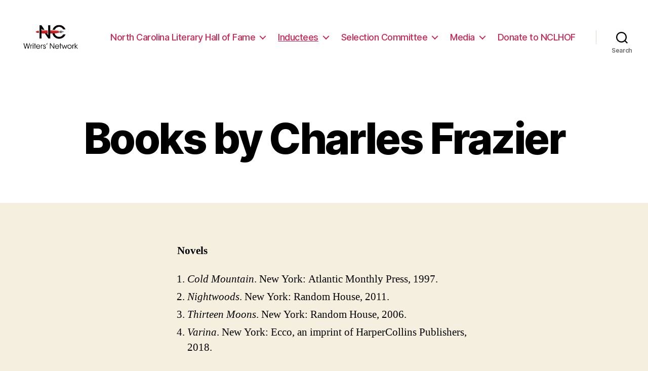

--- FILE ---
content_type: text/html; charset=UTF-8
request_url: https://nclhof.org/inductees/2020-2/charles-frazier/books-by-charles-frazier/
body_size: 17413
content:
<!DOCTYPE html>

<html class="no-js" lang="en-US">

	<head>

		<meta charset="UTF-8">
		<meta name="viewport" content="width=device-width, initial-scale=1.0" >

		<link rel="profile" href="https://gmpg.org/xfn/11">

		<title>Books by Charles Frazier</title>
<meta name='robots' content='max-image-preview:large' />
<link rel="alternate" type="application/rss+xml" title=" &raquo; Feed" href="https://nclhof.org/feed/" />
<link rel="alternate" type="application/rss+xml" title=" &raquo; Comments Feed" href="https://nclhof.org/comments/feed/" />
<link rel="alternate" title="oEmbed (JSON)" type="application/json+oembed" href="https://nclhof.org/wp-json/oembed/1.0/embed?url=https%3A%2F%2Fnclhof.org%2Finductees%2F2020-2%2Fcharles-frazier%2Fbooks-by-charles-frazier%2F" />
<link rel="alternate" title="oEmbed (XML)" type="text/xml+oembed" href="https://nclhof.org/wp-json/oembed/1.0/embed?url=https%3A%2F%2Fnclhof.org%2Finductees%2F2020-2%2Fcharles-frazier%2Fbooks-by-charles-frazier%2F&#038;format=xml" />
<style id='wp-img-auto-sizes-contain-inline-css'>
img:is([sizes=auto i],[sizes^="auto," i]){contain-intrinsic-size:3000px 1500px}
/*# sourceURL=wp-img-auto-sizes-contain-inline-css */
</style>
<style id='wp-emoji-styles-inline-css'>

	img.wp-smiley, img.emoji {
		display: inline !important;
		border: none !important;
		box-shadow: none !important;
		height: 1em !important;
		width: 1em !important;
		margin: 0 0.07em !important;
		vertical-align: -0.1em !important;
		background: none !important;
		padding: 0 !important;
	}
/*# sourceURL=wp-emoji-styles-inline-css */
</style>
<style id='wp-block-library-inline-css'>
:root{--wp-block-synced-color:#7a00df;--wp-block-synced-color--rgb:122,0,223;--wp-bound-block-color:var(--wp-block-synced-color);--wp-editor-canvas-background:#ddd;--wp-admin-theme-color:#007cba;--wp-admin-theme-color--rgb:0,124,186;--wp-admin-theme-color-darker-10:#006ba1;--wp-admin-theme-color-darker-10--rgb:0,107,160.5;--wp-admin-theme-color-darker-20:#005a87;--wp-admin-theme-color-darker-20--rgb:0,90,135;--wp-admin-border-width-focus:2px}@media (min-resolution:192dpi){:root{--wp-admin-border-width-focus:1.5px}}.wp-element-button{cursor:pointer}:root .has-very-light-gray-background-color{background-color:#eee}:root .has-very-dark-gray-background-color{background-color:#313131}:root .has-very-light-gray-color{color:#eee}:root .has-very-dark-gray-color{color:#313131}:root .has-vivid-green-cyan-to-vivid-cyan-blue-gradient-background{background:linear-gradient(135deg,#00d084,#0693e3)}:root .has-purple-crush-gradient-background{background:linear-gradient(135deg,#34e2e4,#4721fb 50%,#ab1dfe)}:root .has-hazy-dawn-gradient-background{background:linear-gradient(135deg,#faaca8,#dad0ec)}:root .has-subdued-olive-gradient-background{background:linear-gradient(135deg,#fafae1,#67a671)}:root .has-atomic-cream-gradient-background{background:linear-gradient(135deg,#fdd79a,#004a59)}:root .has-nightshade-gradient-background{background:linear-gradient(135deg,#330968,#31cdcf)}:root .has-midnight-gradient-background{background:linear-gradient(135deg,#020381,#2874fc)}:root{--wp--preset--font-size--normal:16px;--wp--preset--font-size--huge:42px}.has-regular-font-size{font-size:1em}.has-larger-font-size{font-size:2.625em}.has-normal-font-size{font-size:var(--wp--preset--font-size--normal)}.has-huge-font-size{font-size:var(--wp--preset--font-size--huge)}.has-text-align-center{text-align:center}.has-text-align-left{text-align:left}.has-text-align-right{text-align:right}.has-fit-text{white-space:nowrap!important}#end-resizable-editor-section{display:none}.aligncenter{clear:both}.items-justified-left{justify-content:flex-start}.items-justified-center{justify-content:center}.items-justified-right{justify-content:flex-end}.items-justified-space-between{justify-content:space-between}.screen-reader-text{border:0;clip-path:inset(50%);height:1px;margin:-1px;overflow:hidden;padding:0;position:absolute;width:1px;word-wrap:normal!important}.screen-reader-text:focus{background-color:#ddd;clip-path:none;color:#444;display:block;font-size:1em;height:auto;left:5px;line-height:normal;padding:15px 23px 14px;text-decoration:none;top:5px;width:auto;z-index:100000}html :where(.has-border-color){border-style:solid}html :where([style*=border-top-color]){border-top-style:solid}html :where([style*=border-right-color]){border-right-style:solid}html :where([style*=border-bottom-color]){border-bottom-style:solid}html :where([style*=border-left-color]){border-left-style:solid}html :where([style*=border-width]){border-style:solid}html :where([style*=border-top-width]){border-top-style:solid}html :where([style*=border-right-width]){border-right-style:solid}html :where([style*=border-bottom-width]){border-bottom-style:solid}html :where([style*=border-left-width]){border-left-style:solid}html :where(img[class*=wp-image-]){height:auto;max-width:100%}:where(figure){margin:0 0 1em}html :where(.is-position-sticky){--wp-admin--admin-bar--position-offset:var(--wp-admin--admin-bar--height,0px)}@media screen and (max-width:600px){html :where(.is-position-sticky){--wp-admin--admin-bar--position-offset:0px}}

/*# sourceURL=wp-block-library-inline-css */
</style><style id='wp-block-paragraph-inline-css'>
.is-small-text{font-size:.875em}.is-regular-text{font-size:1em}.is-large-text{font-size:2.25em}.is-larger-text{font-size:3em}.has-drop-cap:not(:focus):first-letter{float:left;font-size:8.4em;font-style:normal;font-weight:100;line-height:.68;margin:.05em .1em 0 0;text-transform:uppercase}body.rtl .has-drop-cap:not(:focus):first-letter{float:none;margin-left:.1em}p.has-drop-cap.has-background{overflow:hidden}:root :where(p.has-background){padding:1.25em 2.375em}:where(p.has-text-color:not(.has-link-color)) a{color:inherit}p.has-text-align-left[style*="writing-mode:vertical-lr"],p.has-text-align-right[style*="writing-mode:vertical-rl"]{rotate:180deg}
/*# sourceURL=https://nclhof.org/wp-includes/blocks/paragraph/style.min.css */
</style>
<style id='global-styles-inline-css'>
:root{--wp--preset--aspect-ratio--square: 1;--wp--preset--aspect-ratio--4-3: 4/3;--wp--preset--aspect-ratio--3-4: 3/4;--wp--preset--aspect-ratio--3-2: 3/2;--wp--preset--aspect-ratio--2-3: 2/3;--wp--preset--aspect-ratio--16-9: 16/9;--wp--preset--aspect-ratio--9-16: 9/16;--wp--preset--color--black: #000000;--wp--preset--color--cyan-bluish-gray: #abb8c3;--wp--preset--color--white: #ffffff;--wp--preset--color--pale-pink: #f78da7;--wp--preset--color--vivid-red: #cf2e2e;--wp--preset--color--luminous-vivid-orange: #ff6900;--wp--preset--color--luminous-vivid-amber: #fcb900;--wp--preset--color--light-green-cyan: #7bdcb5;--wp--preset--color--vivid-green-cyan: #00d084;--wp--preset--color--pale-cyan-blue: #8ed1fc;--wp--preset--color--vivid-cyan-blue: #0693e3;--wp--preset--color--vivid-purple: #9b51e0;--wp--preset--color--accent: #cd2653;--wp--preset--color--primary: #000000;--wp--preset--color--secondary: #6d6d6d;--wp--preset--color--subtle-background: #dcd7ca;--wp--preset--color--background: #f5efe0;--wp--preset--gradient--vivid-cyan-blue-to-vivid-purple: linear-gradient(135deg,rgb(6,147,227) 0%,rgb(155,81,224) 100%);--wp--preset--gradient--light-green-cyan-to-vivid-green-cyan: linear-gradient(135deg,rgb(122,220,180) 0%,rgb(0,208,130) 100%);--wp--preset--gradient--luminous-vivid-amber-to-luminous-vivid-orange: linear-gradient(135deg,rgb(252,185,0) 0%,rgb(255,105,0) 100%);--wp--preset--gradient--luminous-vivid-orange-to-vivid-red: linear-gradient(135deg,rgb(255,105,0) 0%,rgb(207,46,46) 100%);--wp--preset--gradient--very-light-gray-to-cyan-bluish-gray: linear-gradient(135deg,rgb(238,238,238) 0%,rgb(169,184,195) 100%);--wp--preset--gradient--cool-to-warm-spectrum: linear-gradient(135deg,rgb(74,234,220) 0%,rgb(151,120,209) 20%,rgb(207,42,186) 40%,rgb(238,44,130) 60%,rgb(251,105,98) 80%,rgb(254,248,76) 100%);--wp--preset--gradient--blush-light-purple: linear-gradient(135deg,rgb(255,206,236) 0%,rgb(152,150,240) 100%);--wp--preset--gradient--blush-bordeaux: linear-gradient(135deg,rgb(254,205,165) 0%,rgb(254,45,45) 50%,rgb(107,0,62) 100%);--wp--preset--gradient--luminous-dusk: linear-gradient(135deg,rgb(255,203,112) 0%,rgb(199,81,192) 50%,rgb(65,88,208) 100%);--wp--preset--gradient--pale-ocean: linear-gradient(135deg,rgb(255,245,203) 0%,rgb(182,227,212) 50%,rgb(51,167,181) 100%);--wp--preset--gradient--electric-grass: linear-gradient(135deg,rgb(202,248,128) 0%,rgb(113,206,126) 100%);--wp--preset--gradient--midnight: linear-gradient(135deg,rgb(2,3,129) 0%,rgb(40,116,252) 100%);--wp--preset--font-size--small: 18px;--wp--preset--font-size--medium: 20px;--wp--preset--font-size--large: 26.25px;--wp--preset--font-size--x-large: 42px;--wp--preset--font-size--normal: 21px;--wp--preset--font-size--larger: 32px;--wp--preset--spacing--20: 0.44rem;--wp--preset--spacing--30: 0.67rem;--wp--preset--spacing--40: 1rem;--wp--preset--spacing--50: 1.5rem;--wp--preset--spacing--60: 2.25rem;--wp--preset--spacing--70: 3.38rem;--wp--preset--spacing--80: 5.06rem;--wp--preset--shadow--natural: 6px 6px 9px rgba(0, 0, 0, 0.2);--wp--preset--shadow--deep: 12px 12px 50px rgba(0, 0, 0, 0.4);--wp--preset--shadow--sharp: 6px 6px 0px rgba(0, 0, 0, 0.2);--wp--preset--shadow--outlined: 6px 6px 0px -3px rgb(255, 255, 255), 6px 6px rgb(0, 0, 0);--wp--preset--shadow--crisp: 6px 6px 0px rgb(0, 0, 0);}:where(.is-layout-flex){gap: 0.5em;}:where(.is-layout-grid){gap: 0.5em;}body .is-layout-flex{display: flex;}.is-layout-flex{flex-wrap: wrap;align-items: center;}.is-layout-flex > :is(*, div){margin: 0;}body .is-layout-grid{display: grid;}.is-layout-grid > :is(*, div){margin: 0;}:where(.wp-block-columns.is-layout-flex){gap: 2em;}:where(.wp-block-columns.is-layout-grid){gap: 2em;}:where(.wp-block-post-template.is-layout-flex){gap: 1.25em;}:where(.wp-block-post-template.is-layout-grid){gap: 1.25em;}.has-black-color{color: var(--wp--preset--color--black) !important;}.has-cyan-bluish-gray-color{color: var(--wp--preset--color--cyan-bluish-gray) !important;}.has-white-color{color: var(--wp--preset--color--white) !important;}.has-pale-pink-color{color: var(--wp--preset--color--pale-pink) !important;}.has-vivid-red-color{color: var(--wp--preset--color--vivid-red) !important;}.has-luminous-vivid-orange-color{color: var(--wp--preset--color--luminous-vivid-orange) !important;}.has-luminous-vivid-amber-color{color: var(--wp--preset--color--luminous-vivid-amber) !important;}.has-light-green-cyan-color{color: var(--wp--preset--color--light-green-cyan) !important;}.has-vivid-green-cyan-color{color: var(--wp--preset--color--vivid-green-cyan) !important;}.has-pale-cyan-blue-color{color: var(--wp--preset--color--pale-cyan-blue) !important;}.has-vivid-cyan-blue-color{color: var(--wp--preset--color--vivid-cyan-blue) !important;}.has-vivid-purple-color{color: var(--wp--preset--color--vivid-purple) !important;}.has-black-background-color{background-color: var(--wp--preset--color--black) !important;}.has-cyan-bluish-gray-background-color{background-color: var(--wp--preset--color--cyan-bluish-gray) !important;}.has-white-background-color{background-color: var(--wp--preset--color--white) !important;}.has-pale-pink-background-color{background-color: var(--wp--preset--color--pale-pink) !important;}.has-vivid-red-background-color{background-color: var(--wp--preset--color--vivid-red) !important;}.has-luminous-vivid-orange-background-color{background-color: var(--wp--preset--color--luminous-vivid-orange) !important;}.has-luminous-vivid-amber-background-color{background-color: var(--wp--preset--color--luminous-vivid-amber) !important;}.has-light-green-cyan-background-color{background-color: var(--wp--preset--color--light-green-cyan) !important;}.has-vivid-green-cyan-background-color{background-color: var(--wp--preset--color--vivid-green-cyan) !important;}.has-pale-cyan-blue-background-color{background-color: var(--wp--preset--color--pale-cyan-blue) !important;}.has-vivid-cyan-blue-background-color{background-color: var(--wp--preset--color--vivid-cyan-blue) !important;}.has-vivid-purple-background-color{background-color: var(--wp--preset--color--vivid-purple) !important;}.has-black-border-color{border-color: var(--wp--preset--color--black) !important;}.has-cyan-bluish-gray-border-color{border-color: var(--wp--preset--color--cyan-bluish-gray) !important;}.has-white-border-color{border-color: var(--wp--preset--color--white) !important;}.has-pale-pink-border-color{border-color: var(--wp--preset--color--pale-pink) !important;}.has-vivid-red-border-color{border-color: var(--wp--preset--color--vivid-red) !important;}.has-luminous-vivid-orange-border-color{border-color: var(--wp--preset--color--luminous-vivid-orange) !important;}.has-luminous-vivid-amber-border-color{border-color: var(--wp--preset--color--luminous-vivid-amber) !important;}.has-light-green-cyan-border-color{border-color: var(--wp--preset--color--light-green-cyan) !important;}.has-vivid-green-cyan-border-color{border-color: var(--wp--preset--color--vivid-green-cyan) !important;}.has-pale-cyan-blue-border-color{border-color: var(--wp--preset--color--pale-cyan-blue) !important;}.has-vivid-cyan-blue-border-color{border-color: var(--wp--preset--color--vivid-cyan-blue) !important;}.has-vivid-purple-border-color{border-color: var(--wp--preset--color--vivid-purple) !important;}.has-vivid-cyan-blue-to-vivid-purple-gradient-background{background: var(--wp--preset--gradient--vivid-cyan-blue-to-vivid-purple) !important;}.has-light-green-cyan-to-vivid-green-cyan-gradient-background{background: var(--wp--preset--gradient--light-green-cyan-to-vivid-green-cyan) !important;}.has-luminous-vivid-amber-to-luminous-vivid-orange-gradient-background{background: var(--wp--preset--gradient--luminous-vivid-amber-to-luminous-vivid-orange) !important;}.has-luminous-vivid-orange-to-vivid-red-gradient-background{background: var(--wp--preset--gradient--luminous-vivid-orange-to-vivid-red) !important;}.has-very-light-gray-to-cyan-bluish-gray-gradient-background{background: var(--wp--preset--gradient--very-light-gray-to-cyan-bluish-gray) !important;}.has-cool-to-warm-spectrum-gradient-background{background: var(--wp--preset--gradient--cool-to-warm-spectrum) !important;}.has-blush-light-purple-gradient-background{background: var(--wp--preset--gradient--blush-light-purple) !important;}.has-blush-bordeaux-gradient-background{background: var(--wp--preset--gradient--blush-bordeaux) !important;}.has-luminous-dusk-gradient-background{background: var(--wp--preset--gradient--luminous-dusk) !important;}.has-pale-ocean-gradient-background{background: var(--wp--preset--gradient--pale-ocean) !important;}.has-electric-grass-gradient-background{background: var(--wp--preset--gradient--electric-grass) !important;}.has-midnight-gradient-background{background: var(--wp--preset--gradient--midnight) !important;}.has-small-font-size{font-size: var(--wp--preset--font-size--small) !important;}.has-medium-font-size{font-size: var(--wp--preset--font-size--medium) !important;}.has-large-font-size{font-size: var(--wp--preset--font-size--large) !important;}.has-x-large-font-size{font-size: var(--wp--preset--font-size--x-large) !important;}
/*# sourceURL=global-styles-inline-css */
</style>

<style id='classic-theme-styles-inline-css'>
/*! This file is auto-generated */
.wp-block-button__link{color:#fff;background-color:#32373c;border-radius:9999px;box-shadow:none;text-decoration:none;padding:calc(.667em + 2px) calc(1.333em + 2px);font-size:1.125em}.wp-block-file__button{background:#32373c;color:#fff;text-decoration:none}
/*# sourceURL=/wp-includes/css/classic-themes.min.css */
</style>
<link rel='stylesheet' id='twentytwenty-style-css' href='https://nclhof.org/wp-content/themes/twentytwenty/style.css?ver=2.2' media='all' />
<style id='twentytwenty-style-inline-css'>
.color-accent,.color-accent-hover:hover,.color-accent-hover:focus,:root .has-accent-color,.has-drop-cap:not(:focus):first-letter,.wp-block-button.is-style-outline,a { color: #cd2653; }blockquote,.border-color-accent,.border-color-accent-hover:hover,.border-color-accent-hover:focus { border-color: #cd2653; }button,.button,.faux-button,.wp-block-button__link,.wp-block-file .wp-block-file__button,input[type="button"],input[type="reset"],input[type="submit"],.bg-accent,.bg-accent-hover:hover,.bg-accent-hover:focus,:root .has-accent-background-color,.comment-reply-link { background-color: #cd2653; }.fill-children-accent,.fill-children-accent * { fill: #cd2653; }body,.entry-title a,:root .has-primary-color { color: #000000; }:root .has-primary-background-color { background-color: #000000; }cite,figcaption,.wp-caption-text,.post-meta,.entry-content .wp-block-archives li,.entry-content .wp-block-categories li,.entry-content .wp-block-latest-posts li,.wp-block-latest-comments__comment-date,.wp-block-latest-posts__post-date,.wp-block-embed figcaption,.wp-block-image figcaption,.wp-block-pullquote cite,.comment-metadata,.comment-respond .comment-notes,.comment-respond .logged-in-as,.pagination .dots,.entry-content hr:not(.has-background),hr.styled-separator,:root .has-secondary-color { color: #6d6d6d; }:root .has-secondary-background-color { background-color: #6d6d6d; }pre,fieldset,input,textarea,table,table *,hr { border-color: #dcd7ca; }caption,code,code,kbd,samp,.wp-block-table.is-style-stripes tbody tr:nth-child(odd),:root .has-subtle-background-background-color { background-color: #dcd7ca; }.wp-block-table.is-style-stripes { border-bottom-color: #dcd7ca; }.wp-block-latest-posts.is-grid li { border-top-color: #dcd7ca; }:root .has-subtle-background-color { color: #dcd7ca; }body:not(.overlay-header) .primary-menu > li > a,body:not(.overlay-header) .primary-menu > li > .icon,.modal-menu a,.footer-menu a, .footer-widgets a,#site-footer .wp-block-button.is-style-outline,.wp-block-pullquote:before,.singular:not(.overlay-header) .entry-header a,.archive-header a,.header-footer-group .color-accent,.header-footer-group .color-accent-hover:hover { color: #cd2653; }.social-icons a,#site-footer button:not(.toggle),#site-footer .button,#site-footer .faux-button,#site-footer .wp-block-button__link,#site-footer .wp-block-file__button,#site-footer input[type="button"],#site-footer input[type="reset"],#site-footer input[type="submit"] { background-color: #cd2653; }.header-footer-group,body:not(.overlay-header) #site-header .toggle,.menu-modal .toggle { color: #000000; }body:not(.overlay-header) .primary-menu ul { background-color: #000000; }body:not(.overlay-header) .primary-menu > li > ul:after { border-bottom-color: #000000; }body:not(.overlay-header) .primary-menu ul ul:after { border-left-color: #000000; }.site-description,body:not(.overlay-header) .toggle-inner .toggle-text,.widget .post-date,.widget .rss-date,.widget_archive li,.widget_categories li,.widget cite,.widget_pages li,.widget_meta li,.widget_nav_menu li,.powered-by-wordpress,.to-the-top,.singular .entry-header .post-meta,.singular:not(.overlay-header) .entry-header .post-meta a { color: #6d6d6d; }.header-footer-group pre,.header-footer-group fieldset,.header-footer-group input,.header-footer-group textarea,.header-footer-group table,.header-footer-group table *,.footer-nav-widgets-wrapper,#site-footer,.menu-modal nav *,.footer-widgets-outer-wrapper,.footer-top { border-color: #dcd7ca; }.header-footer-group table caption,body:not(.overlay-header) .header-inner .toggle-wrapper::before { background-color: #dcd7ca; }
/*# sourceURL=twentytwenty-style-inline-css */
</style>
<link rel='stylesheet' id='twentytwenty-print-style-css' href='https://nclhof.org/wp-content/themes/twentytwenty/print.css?ver=2.2' media='print' />
<script src="https://nclhof.org/wp-content/themes/twentytwenty/assets/js/index.js?ver=2.2" id="twentytwenty-js-js" async></script>
<link rel="https://api.w.org/" href="https://nclhof.org/wp-json/" /><link rel="alternate" title="JSON" type="application/json" href="https://nclhof.org/wp-json/wp/v2/pages/651" /><link rel="EditURI" type="application/rsd+xml" title="RSD" href="https://nclhof.org/xmlrpc.php?rsd" />
<meta name="generator" content="WordPress 6.9" />
<link rel="canonical" href="https://nclhof.org/inductees/2020-2/charles-frazier/books-by-charles-frazier/" />
<link rel='shortlink' href='https://nclhof.org/?p=651' />
	<script>document.documentElement.className = document.documentElement.className.replace( 'no-js', 'js' );</script>
	<link rel="icon" href="https://nclhof.org/wp-content/uploads/2023/03/cropped-Twitter-Logo-Size-1-32x32.png" sizes="32x32" />
<link rel="icon" href="https://nclhof.org/wp-content/uploads/2023/03/cropped-Twitter-Logo-Size-1-192x192.png" sizes="192x192" />
<link rel="apple-touch-icon" href="https://nclhof.org/wp-content/uploads/2023/03/cropped-Twitter-Logo-Size-1-180x180.png" />
<meta name="msapplication-TileImage" content="https://nclhof.org/wp-content/uploads/2023/03/cropped-Twitter-Logo-Size-1-270x270.png" />

	</head>

	<body class="wp-singular page-template-default page page-id-651 page-child parent-pageid-622 wp-custom-logo wp-embed-responsive wp-theme-twentytwenty singular enable-search-modal missing-post-thumbnail has-no-pagination not-showing-comments show-avatars footer-top-visible">

		<a class="skip-link screen-reader-text" href="#site-content">Skip to the content</a>
		<header id="site-header" class="header-footer-group">

			<div class="header-inner section-inner">

				<div class="header-titles-wrapper">

					
						<button class="toggle search-toggle mobile-search-toggle" data-toggle-target=".search-modal" data-toggle-body-class="showing-search-modal" data-set-focus=".search-modal .search-field" aria-expanded="false">
							<span class="toggle-inner">
								<span class="toggle-icon">
									<svg class="svg-icon" aria-hidden="true" role="img" focusable="false" xmlns="http://www.w3.org/2000/svg" width="23" height="23" viewBox="0 0 23 23"><path d="M38.710696,48.0601792 L43,52.3494831 L41.3494831,54 L37.0601792,49.710696 C35.2632422,51.1481185 32.9839107,52.0076499 30.5038249,52.0076499 C24.7027226,52.0076499 20,47.3049272 20,41.5038249 C20,35.7027226 24.7027226,31 30.5038249,31 C36.3049272,31 41.0076499,35.7027226 41.0076499,41.5038249 C41.0076499,43.9839107 40.1481185,46.2632422 38.710696,48.0601792 Z M36.3875844,47.1716785 C37.8030221,45.7026647 38.6734666,43.7048964 38.6734666,41.5038249 C38.6734666,36.9918565 35.0157934,33.3341833 30.5038249,33.3341833 C25.9918565,33.3341833 22.3341833,36.9918565 22.3341833,41.5038249 C22.3341833,46.0157934 25.9918565,49.6734666 30.5038249,49.6734666 C32.7048964,49.6734666 34.7026647,48.8030221 36.1716785,47.3875844 C36.2023931,47.347638 36.2360451,47.3092237 36.2726343,47.2726343 C36.3092237,47.2360451 36.347638,47.2023931 36.3875844,47.1716785 Z" transform="translate(-20 -31)" /></svg>								</span>
								<span class="toggle-text">Search</span>
							</span>
						</button><!-- .search-toggle -->

					
					<div class="header-titles">

						<div class="site-logo faux-heading"><a href="https://nclhof.org/" class="custom-logo-link" rel="home"><img width="400" height="300" src="https://nclhof.org/wp-content/uploads/2023/03/cropped-Twitter-Logo-Size.png" class="custom-logo" alt="" decoding="async" fetchpriority="high" srcset="https://nclhof.org/wp-content/uploads/2023/03/cropped-Twitter-Logo-Size.png 400w, https://nclhof.org/wp-content/uploads/2023/03/cropped-Twitter-Logo-Size-300x225.png 300w" sizes="(max-width: 400px) 100vw, 400px" /></a><span class="screen-reader-text"></span></div>
					</div><!-- .header-titles -->

					<button class="toggle nav-toggle mobile-nav-toggle" data-toggle-target=".menu-modal"  data-toggle-body-class="showing-menu-modal" aria-expanded="false" data-set-focus=".close-nav-toggle">
						<span class="toggle-inner">
							<span class="toggle-icon">
								<svg class="svg-icon" aria-hidden="true" role="img" focusable="false" xmlns="http://www.w3.org/2000/svg" width="26" height="7" viewBox="0 0 26 7"><path fill-rule="evenodd" d="M332.5,45 C330.567003,45 329,43.4329966 329,41.5 C329,39.5670034 330.567003,38 332.5,38 C334.432997,38 336,39.5670034 336,41.5 C336,43.4329966 334.432997,45 332.5,45 Z M342,45 C340.067003,45 338.5,43.4329966 338.5,41.5 C338.5,39.5670034 340.067003,38 342,38 C343.932997,38 345.5,39.5670034 345.5,41.5 C345.5,43.4329966 343.932997,45 342,45 Z M351.5,45 C349.567003,45 348,43.4329966 348,41.5 C348,39.5670034 349.567003,38 351.5,38 C353.432997,38 355,39.5670034 355,41.5 C355,43.4329966 353.432997,45 351.5,45 Z" transform="translate(-329 -38)" /></svg>							</span>
							<span class="toggle-text">Menu</span>
						</span>
					</button><!-- .nav-toggle -->

				</div><!-- .header-titles-wrapper -->

				<div class="header-navigation-wrapper">

					
							<nav class="primary-menu-wrapper" aria-label="Horizontal">

								<ul class="primary-menu reset-list-style">

								<li class="page_item page-item-4 page_item_has_children menu-item-has-children"><a href="https://nclhof.org/">North Carolina Literary Hall of Fame</a><span class="icon"></span>
<ul class='children'>
	<li class="page_item page-item-10"><a href="https://nclhof.org/home/about-the-nclhof/">About the NCLHOF</a></li>
	<li class="page_item page-item-17 page_item_has_children menu-item-has-children"><a href="https://nclhof.org/home/visit-the-nclhof/">Visit the NCLHOF</a><span class="icon"></span>
	<ul class='children'>
		<li class="page_item page-item-122"><a href="https://nclhof.org/home/visit-the-nclhof/where-to-eat/">Where to Eat</a></li>
		<li class="page_item page-item-123"><a href="https://nclhof.org/home/visit-the-nclhof/where-to-stay/">Where to Stay</a></li>
	</ul>
</li>
	<li class="page_item page-item-46"><a href="https://nclhof.org/home/appreciating-our-literary-giants/">&#8220;Appreciating Our Literary Giants&#8221;</a></li>
	<li class="page_item page-item-692"><a href="https://nclhof.org/home/just-as-sam-said/">&#8220;Just As Sam Said&#8221;</a></li>
</ul>
</li>
<li class="page_item page-item-5 page_item_has_children current_page_ancestor menu-item-has-children"><a href="https://nclhof.org/inductees/">Inductees</a><span class="icon"></span>
<ul class='children'>
	<li class="page_item page-item-26"><a href="https://nclhof.org/inductees/by-county/">By County</a></li>
	<li class="page_item page-item-1114 page_item_has_children menu-item-has-children"><a href="https://nclhof.org/inductees/2024-2/">2024</a><span class="icon"></span>
	<ul class='children'>
		<li class="page_item page-item-1193"><a href="https://nclhof.org/inductees/2024-2/ron-rash/">Ron Rash </a></li>
		<li class="page_item page-item-1122"><a href="https://nclhof.org/inductees/2024-2/joseph-bathanti/">Joseph Bathanti</a></li>
		<li class="page_item page-item-1144"><a href="https://nclhof.org/inductees/2024-2/anna-julia-cooper/">Anna Julia Cooper</a></li>
		<li class="page_item page-item-1168"><a href="https://nclhof.org/inductees/2024-2/kaye-gibbons/">Kaye Gibbons</a></li>
		<li class="page_item page-item-1179"><a href="https://nclhof.org/inductees/2024-2/lenard-d-moore/">Lenard D. Moore</a></li>
	</ul>
</li>
	<li class="page_item page-item-621 page_item_has_children current_page_ancestor menu-item-has-children"><a href="https://nclhof.org/inductees/2020-2/">2020</a><span class="icon"></span>
	<ul class='children'>
		<li class="page_item page-item-619 page_item_has_children menu-item-has-children"><a href="https://nclhof.org/inductees/2020-2/anthony-s-abbott/">Anthony S. Abbott</a><span class="icon"></span>
		<ul class='children'>
			<li class="page_item page-item-648"><a href="https://nclhof.org/inductees/2020-2/anthony-s-abbott/books-by-anthony-s-abbott/">Books by Anthony S. Abbott</a></li>
		</ul>
</li>
		<li class="page_item page-item-622 page_item_has_children current_page_ancestor current_page_parent menu-item-has-children"><a href="https://nclhof.org/inductees/2020-2/charles-frazier/">Charles Frazier</a><span class="icon"></span>
		<ul class='children'>
			<li class="page_item page-item-651 current_page_item current-menu-item"><a href="https://nclhof.org/inductees/2020-2/charles-frazier/books-by-charles-frazier/" aria-current="page">Books by Charles Frazier</a></li>
		</ul>
</li>
		<li class="page_item page-item-626 page_item_has_children menu-item-has-children"><a href="https://nclhof.org/inductees/2020-2/bland-simpson/">Bland Simpson</a><span class="icon"></span>
		<ul class='children'>
			<li class="page_item page-item-649"><a href="https://nclhof.org/inductees/2020-2/bland-simpson/books-by-bland-simpson/">Books by Bland Simpson</a></li>
		</ul>
</li>
		<li class="page_item page-item-629 page_item_has_children menu-item-has-children"><a href="https://nclhof.org/inductees/2020-2/max-steele/">Max Steele</a><span class="icon"></span>
		<ul class='children'>
			<li class="page_item page-item-652"><a href="https://nclhof.org/inductees/2020-2/max-steele/books-by-max-steele/">Books by Max Steele</a></li>
		</ul>
</li>
		<li class="page_item page-item-631 page_item_has_children menu-item-has-children"><a href="https://nclhof.org/inductees/2020-2/carole-boston-weatherford/">Carole Boston Weatherford</a><span class="icon"></span>
		<ul class='children'>
			<li class="page_item page-item-650"><a href="https://nclhof.org/inductees/2020-2/carole-boston-weatherford/books-by-carole-boston-weatherford/">Books by Carole Boston Weatherford</a></li>
		</ul>
</li>
	</ul>
</li>
	<li class="page_item page-item-555 page_item_has_children menu-item-has-children"><a href="https://nclhof.org/inductees/2018-2/">2018</a><span class="icon"></span>
	<ul class='children'>
		<li class="page_item page-item-556 page_item_has_children menu-item-has-children"><a href="https://nclhof.org/inductees/2018-2/james-w-clark-jr/">James W. Clark, Jr.</a><span class="icon"></span>
		<ul class='children'>
			<li class="page_item page-item-569"><a href="https://nclhof.org/inductees/2018-2/james-w-clark-jr/books-by-james-w-clark-jr/">Books by James W. Clark, Jr.</a></li>
			<li class="page_item page-item-575"><a href="https://nclhof.org/inductees/2018-2/james-w-clark-jr/reference-material-on-james-w-clark-jr/">Reference Material on James W. Clark, Jr.</a></li>
		</ul>
</li>
		<li class="page_item page-item-559 page_item_has_children menu-item-has-children"><a href="https://nclhof.org/inductees/2018-2/randall-kenan/">Randall Kenan</a><span class="icon"></span>
		<ul class='children'>
			<li class="page_item page-item-573"><a href="https://nclhof.org/inductees/2018-2/randall-kenan/books-by-randall-kenan/">Books by Randall Kenan</a></li>
			<li class="page_item page-item-574"><a href="https://nclhof.org/inductees/2018-2/randall-kenan/reference-material-on-randall-kenan/">Reference Material on Randall Kenan</a></li>
		</ul>
</li>
		<li class="page_item page-item-561 page_item_has_children menu-item-has-children"><a href="https://nclhof.org/inductees/2018-2/jill-mccorkle/">Jill McCorkle</a><span class="icon"></span>
		<ul class='children'>
			<li class="page_item page-item-570"><a href="https://nclhof.org/inductees/2018-2/jill-mccorkle/books-by-jill-mccorkle/">Books by Jill McCorkle</a></li>
			<li class="page_item page-item-576"><a href="https://nclhof.org/inductees/2018-2/jill-mccorkle/reference-material-on-jill-mccorkle/">Reference Material on Jill McCorkle</a></li>
		</ul>
</li>
		<li class="page_item page-item-563 page_item_has_children menu-item-has-children"><a href="https://nclhof.org/inductees/2018-2/penelope-niven/">Penelope Niven</a><span class="icon"></span>
		<ul class='children'>
			<li class="page_item page-item-572"><a href="https://nclhof.org/inductees/2018-2/penelope-niven/books-by-penelope-niven/">Books by Penelope Niven</a></li>
			<li class="page_item page-item-577"><a href="https://nclhof.org/inductees/2018-2/penelope-niven/reference-material-on-penelope-niven/">Reference Material on Penelope Niven</a></li>
		</ul>
</li>
		<li class="page_item page-item-565 page_item_has_children menu-item-has-children"><a href="https://nclhof.org/inductees/2018-2/marsha-white-warren/">Marsha White Warren</a><span class="icon"></span>
		<ul class='children'>
			<li class="page_item page-item-571"><a href="https://nclhof.org/inductees/2018-2/marsha-white-warren/works-by-marsha-white-warren/">Works by Marsha White Warren</a></li>
			<li class="page_item page-item-578"><a href="https://nclhof.org/inductees/2018-2/marsha-white-warren/reference-material-on-marsha-white-warren/">Reference Material on Marsha White Warren</a></li>
		</ul>
</li>
	</ul>
</li>
	<li class="page_item page-item-482 page_item_has_children menu-item-has-children"><a href="https://nclhof.org/inductees/2016-2/">2016</a><span class="icon"></span>
	<ul class='children'>
		<li class="page_item page-item-483 page_item_has_children menu-item-has-children"><a href="https://nclhof.org/inductees/2016-2/clyde-edgerton/">Clyde Edgerton</a><span class="icon"></span>
		<ul class='children'>
			<li class="page_item page-item-498"><a href="https://nclhof.org/inductees/2016-2/clyde-edgerton/books-by-clyde-edgerton/">Books by Clyde Edgerton</a></li>
			<li class="page_item page-item-499"><a href="https://nclhof.org/inductees/2016-2/clyde-edgerton/reference-material-on-clyde-edgerton/">Reference Material on Clyde Edgerton</a></li>
		</ul>
</li>
		<li class="page_item page-item-485 page_item_has_children menu-item-has-children"><a href="https://nclhof.org/inductees/2016-2/margaret-maron/">Margaret Maron</a><span class="icon"></span>
		<ul class='children'>
			<li class="page_item page-item-500"><a href="https://nclhof.org/inductees/2016-2/margaret-maron/books-by-margaret-maron/">Books by Margaret Maron</a></li>
			<li class="page_item page-item-488"><a href="https://nclhof.org/inductees/2016-2/margaret-maron/margaret-maron-hall-of-fame-acceptance/">Margaret Maron: Hall of Fame Acceptance</a></li>
			<li class="page_item page-item-501"><a href="https://nclhof.org/inductees/2016-2/margaret-maron/reference-material-on-margaret-maron/">Reference Material on Margaret Maron</a></li>
		</ul>
</li>
		<li class="page_item page-item-490 page_item_has_children menu-item-has-children"><a href="https://nclhof.org/inductees/2016-2/carl-sandburg/">Carl Sandburg</a><span class="icon"></span>
		<ul class='children'>
			<li class="page_item page-item-503"><a href="https://nclhof.org/inductees/2016-2/carl-sandburg/books-by-carl-sandburg/">Books by Carl Sandburg</a></li>
		</ul>
</li>
	</ul>
</li>
	<li class="page_item page-item-399 page_item_has_children menu-item-has-children"><a href="https://nclhof.org/inductees/2014-2/">2014</a><span class="icon"></span>
	<ul class='children'>
		<li class="page_item page-item-396 page_item_has_children menu-item-has-children"><a href="https://nclhof.org/inductees/2014-2/betty-adcock/">Betty Adcock</a><span class="icon"></span>
		<ul class='children'>
			<li class="page_item page-item-400"><a href="https://nclhof.org/inductees/2014-2/betty-adcock/appearances-in-periodicals/">Appearances in Periodicals</a></li>
			<li class="page_item page-item-398"><a href="https://nclhof.org/inductees/2014-2/betty-adcock/books-by-betty-adcock/">Books by Betty Adcock</a></li>
			<li class="page_item page-item-403"><a href="https://nclhof.org/inductees/2014-2/betty-adcock/presentation-of-betty-adcock-into-the-literary-hall-of-fame/">Presentation of Betty Adcock into the Literary Hall of Fame</a></li>
			<li class="page_item page-item-401"><a href="https://nclhof.org/inductees/2014-2/betty-adcock/reference-material/">Reference Material</a></li>
		</ul>
</li>
		<li class="page_item page-item-406 page_item_has_children menu-item-has-children"><a href="https://nclhof.org/inductees/2014-2/ronald-h-bayes/">Ronald H. Bayes</a><span class="icon"></span>
		<ul class='children'>
			<li class="page_item page-item-408"><a href="https://nclhof.org/inductees/2014-2/ronald-h-bayes/books-by-ronald-h-bayes/">Books by Ronald H. Bayes</a></li>
			<li class="page_item page-item-409"><a href="https://nclhof.org/inductees/2014-2/ronald-h-bayes/reference-material-on-ronald-h-bayes/">Reference Material on Ronald H. Bayes</a></li>
		</ul>
</li>
		<li class="page_item page-item-418 page_item_has_children menu-item-has-children"><a href="https://nclhof.org/inductees/2014-2/jaki-shelton-green/">Jaki Shelton Green</a><span class="icon"></span>
		<ul class='children'>
			<li class="page_item page-item-422"><a href="https://nclhof.org/inductees/2014-2/jaki-shelton-green/books-by-jaki-shelton-green/">Books by Jaki Shelton Green</a></li>
			<li class="page_item page-item-423"><a href="https://nclhof.org/inductees/2014-2/jaki-shelton-green/reference-material-on-jaki-shelton-green/">Reference Material on Jaki Shelton Green</a></li>
		</ul>
</li>
		<li class="page_item page-item-411 page_item_has_children menu-item-has-children"><a href="https://nclhof.org/inductees/2014-2/shelby-stephenson/">Shelby Stephenson</a><span class="icon"></span>
		<ul class='children'>
			<li class="page_item page-item-416"><a href="https://nclhof.org/inductees/2014-2/shelby-stephenson/books-by-shelby-stephenson/">Books by Shelby Stephenson</a></li>
			<li class="page_item page-item-428"><a href="https://nclhof.org/inductees/2014-2/shelby-stephenson/comments-by-barbara-braveboy-locklear/">Comments by Barbara Braveboy-Locklear</a></li>
			<li class="page_item page-item-414"><a href="https://nclhof.org/inductees/2014-2/shelby-stephenson/presentation-of-shelby-stephenson-into-the-literary-hall-of-fame/">Presentation of Shelby Stephenson into the Literary Hall of Fame</a></li>
			<li class="page_item page-item-417"><a href="https://nclhof.org/inductees/2014-2/shelby-stephenson/reference-material-on-shelby-stephenson/">Reference Material on Shelby Stephenson</a></li>
			<li class="page_item page-item-415"><a href="https://nclhof.org/inductees/2014-2/shelby-stephenson/shelby-stephensons-acceptance-speech/">Shelby Stephenson&#8217;s Acceptance Speech</a></li>
		</ul>
</li>
	</ul>
</li>
	<li class="page_item page-item-313 page_item_has_children menu-item-has-children"><a href="https://nclhof.org/inductees/2012-2/">2012</a><span class="icon"></span>
	<ul class='children'>
		<li class="page_item page-item-316 page_item_has_children menu-item-has-children"><a href="https://nclhof.org/inductees/2012-2/john-lawson/">John Lawson</a><span class="icon"></span>
		<ul class='children'>
			<li class="page_item page-item-327"><a href="https://nclhof.org/inductees/2012-2/john-lawson/books-by-john-lawson/">Books by John Lawson</a></li>
			<li class="page_item page-item-328"><a href="https://nclhof.org/inductees/2012-2/john-lawson/reference-material-on-john-lawson/">Reference Material on John Lawson</a></li>
			<li class="page_item page-item-370"><a href="https://nclhof.org/inductees/2012-2/john-lawson/john-lawson-nature-writer/">John Lawson: Nature Writer</a></li>
		</ul>
</li>
		<li class="page_item page-item-314 page_item_has_children menu-item-has-children"><a href="https://nclhof.org/inductees/2012-2/kathryn-stripling-byer/">Kathryn Stripling Byer</a><span class="icon"></span>
		<ul class='children'>
			<li class="page_item page-item-321"><a href="https://nclhof.org/inductees/2012-2/kathryn-stripling-byer/books-by-kathryn-stripling-byer/">Books by Kathryn Stripling Byer</a></li>
			<li class="page_item page-item-322"><a href="https://nclhof.org/inductees/2012-2/kathryn-stripling-byer/appearances-in-periodicals-by-kathryn-stripling-byer/">Appearances in Periodicals by Kathryn Stripling Byer</a></li>
			<li class="page_item page-item-323"><a href="https://nclhof.org/inductees/2012-2/kathryn-stripling-byer/reference-material-on-kathryn-stripling-byer/">Reference Material on Kathryn Stripling Byer</a></li>
		</ul>
</li>
		<li class="page_item page-item-312 page_item_has_children menu-item-has-children"><a href="https://nclhof.org/inductees/2012-2/maya-angelou/">Maya Angelou</a><span class="icon"></span>
		<ul class='children'>
			<li class="page_item page-item-324"><a href="https://nclhof.org/inductees/2012-2/maya-angelou/autobiographies-and-essays-by-maya-angelou/">Autobiographies and Essays by Maya Angelou</a></li>
			<li class="page_item page-item-325"><a href="https://nclhof.org/inductees/2012-2/maya-angelou/childrens-books-and-poetry-by-maya-angelou/">Children&#8217;s Books and Poetry by Maya Angelou</a></li>
			<li class="page_item page-item-326"><a href="https://nclhof.org/inductees/2012-2/maya-angelou/reference-material-on-maya-angelou/">Reference Material on Maya Angelou</a></li>
		</ul>
</li>
	</ul>
</li>
	<li class="page_item page-item-28 page_item_has_children menu-item-has-children"><a href="https://nclhof.org/inductees/2010-2/">2010</a><span class="icon"></span>
	<ul class='children'>
		<li class="page_item page-item-12 page_item_has_children menu-item-has-children"><a href="https://nclhof.org/inductees/2010-2/wilbur-j-cash/">Wilbur J. Cash</a><span class="icon"></span>
		<ul class='children'>
			<li class="page_item page-item-285"><a href="https://nclhof.org/inductees/2010-2/wilbur-j-cash/appearances-in-periodicals-by-wilbur-j-cash/">Appearances in Periodicals by Wilbur J. Cash</a></li>
			<li class="page_item page-item-284"><a href="https://nclhof.org/inductees/2010-2/wilbur-j-cash/books-by-wilbur-j-cash/">Books by Wilbur J. Cash</a></li>
			<li class="page_item page-item-286"><a href="https://nclhof.org/inductees/2010-2/wilbur-j-cash/reference-material-on-wilbur-j-cash/">Reference Material on Wilbur J. Cash</a></li>
		</ul>
</li>
		<li class="page_item page-item-13 page_item_has_children menu-item-has-children"><a href="https://nclhof.org/inductees/2010-2/allan-gurganus/">Allan Gurganus</a><span class="icon"></span>
		<ul class='children'>
			<li class="page_item page-item-288"><a href="https://nclhof.org/inductees/2010-2/allan-gurganus/appearances-in-periodicals-by-allan-gurganus/">Appearances in Periodicals by Allan Gurganus</a></li>
			<li class="page_item page-item-287"><a href="https://nclhof.org/inductees/2010-2/allan-gurganus/books-by-allan-gurganus/">Books by Allan Gurganus</a></li>
			<li class="page_item page-item-289"><a href="https://nclhof.org/inductees/2010-2/allan-gurganus/reference-material-on-allan-gurganus/">Reference Material on Allan Gurganus</a></li>
		</ul>
</li>
		<li class="page_item page-item-14 page_item_has_children menu-item-has-children"><a href="https://nclhof.org/inductees/2010-2/robert-morgan/">Robert Morgan</a><span class="icon"></span>
		<ul class='children'>
			<li class="page_item page-item-290"><a href="https://nclhof.org/inductees/2010-2/robert-morgan/books-by-robert-morgan/">Books by Robert Morgan</a></li>
			<li class="page_item page-item-291"><a href="https://nclhof.org/inductees/2010-2/robert-morgan/reference-material-on-robert-morgan/">Reference Material on Robert Morgan</a></li>
		</ul>
</li>
		<li class="page_item page-item-15 page_item_has_children menu-item-has-children"><a href="https://nclhof.org/inductees/2010-2/walter-hines-page/">Walter Hines Page</a><span class="icon"></span>
		<ul class='children'>
			<li class="page_item page-item-292"><a href="https://nclhof.org/inductees/2010-2/walter-hines-page/books-by-walter-hines-page/">Books by Walter Hines Page</a></li>
			<li class="page_item page-item-293"><a href="https://nclhof.org/inductees/2010-2/walter-hines-page/reference-material-on-walter-hines-page/">Reference Material on Walter Hines Page</a></li>
		</ul>
</li>
		<li class="page_item page-item-16 page_item_has_children menu-item-has-children"><a href="https://nclhof.org/inductees/2010-2/samm-art-williams/">Samm-Art Williams</a><span class="icon"></span>
		<ul class='children'>
			<li class="page_item page-item-295"><a href="https://nclhof.org/inductees/2010-2/samm-art-williams/plays-by-samm-art-williams/">Plays by Samm-Art Williams</a></li>
			<li class="page_item page-item-296"><a href="https://nclhof.org/inductees/2010-2/samm-art-williams/reference-material-on-samm-art-williams/">Reference Material on Samm-Art Williams</a></li>
		</ul>
</li>
	</ul>
</li>
	<li class="page_item page-item-134 page_item_has_children menu-item-has-children"><a href="https://nclhof.org/inductees/2008-2/">2008</a><span class="icon"></span>
	<ul class='children'>
		<li class="page_item page-item-135 page_item_has_children menu-item-has-children"><a href="https://nclhof.org/inductees/2008-2/james-applewhite/">James Applewhite</a><span class="icon"></span>
		<ul class='children'>
			<li class="page_item page-item-297"><a href="https://nclhof.org/inductees/2008-2/james-applewhite/books-by-james-applewhite/">Books by James Applewhite</a></li>
			<li class="page_item page-item-298"><a href="https://nclhof.org/inductees/2008-2/james-applewhite/reference-material-on-james-applewhite/">Reference Material on James Applewhite</a></li>
		</ul>
</li>
		<li class="page_item page-item-136 page_item_has_children menu-item-has-children"><a href="https://nclhof.org/inductees/2008-2/william-s-powell/">William S. Powell</a><span class="icon"></span>
		<ul class='children'>
			<li class="page_item page-item-302"><a href="https://nclhof.org/inductees/2008-2/william-s-powell/books-by-william-s-powell/">Books by William S. Powell</a></li>
			<li class="page_item page-item-303"><a href="https://nclhof.org/inductees/2008-2/william-s-powell/reference-material-on-william-s-powell/">Reference Material on William S. Powell</a></li>
		</ul>
</li>
		<li class="page_item page-item-137 page_item_has_children menu-item-has-children"><a href="https://nclhof.org/inductees/2008-2/lee-smith/">Lee Smith</a><span class="icon"></span>
		<ul class='children'>
			<li class="page_item page-item-300"><a href="https://nclhof.org/inductees/2008-2/lee-smith/books-by-lee-smith/">Books by Lee Smith</a></li>
			<li class="page_item page-item-301"><a href="https://nclhof.org/inductees/2008-2/lee-smith/reference-material-on-lee-smith/">Reference Material on Lee Smith</a></li>
		</ul>
</li>
	</ul>
</li>
	<li class="page_item page-item-29 page_item_has_children menu-item-has-children"><a href="https://nclhof.org/inductees/2006-2/">2006</a><span class="icon"></span>
	<ul class='children'>
		<li class="page_item page-item-50 page_item_has_children menu-item-has-children"><a href="https://nclhof.org/inductees/2006-2/gerald-barrax/">Gerald Barrax</a><span class="icon"></span>
		<ul class='children'>
			<li class="page_item page-item-536"><a href="https://nclhof.org/inductees/2006-2/gerald-barrax/books-by-gerald-barrax/">Books by Gerald Barrax</a></li>
		</ul>
</li>
		<li class="page_item page-item-52 page_item_has_children menu-item-has-children"><a href="https://nclhof.org/inductees/2006-2/fred-chappell/">Fred Chappell</a><span class="icon"></span>
		<ul class='children'>
			<li class="page_item page-item-540"><a href="https://nclhof.org/inductees/2006-2/fred-chappell/books-by-fred-chappell/">Books by Fred Chappell</a></li>
		</ul>
</li>
		<li class="page_item page-item-53 page_item_has_children menu-item-has-children"><a href="https://nclhof.org/inductees/2006-2/elizabeth-daniels-squire/">Elizabeth Daniels Squire</a><span class="icon"></span>
		<ul class='children'>
			<li class="page_item page-item-546"><a href="https://nclhof.org/inductees/2006-2/elizabeth-daniels-squire/books-by-elizabeth-daniels-squire/">Books by Elizabeth Daniels Squire</a></li>
		</ul>
</li>
	</ul>
</li>
	<li class="page_item page-item-30 page_item_has_children menu-item-has-children"><a href="https://nclhof.org/inductees/2004-2/">2004</a><span class="icon"></span>
	<ul class='children'>
		<li class="page_item page-item-56 page_item_has_children menu-item-has-children"><a href="https://nclhof.org/inductees/2004-2/doris-betts/">Doris Betts</a><span class="icon"></span>
		<ul class='children'>
			<li class="page_item page-item-537"><a href="https://nclhof.org/inductees/2004-2/doris-betts/books-by-doris-betts/">Books by Doris Betts</a></li>
		</ul>
</li>
		<li class="page_item page-item-57 page_item_has_children menu-item-has-children"><a href="https://nclhof.org/inductees/2004-2/james-ephraim-mcgirt/">James Ephraim McGirt</a><span class="icon"></span>
		<ul class='children'>
			<li class="page_item page-item-542"><a href="https://nclhof.org/inductees/2004-2/james-ephraim-mcgirt/books-by-james-ephraim-mcgirt/">Books by James Ephraim McGirt</a></li>
		</ul>
</li>
		<li class="page_item page-item-58 page_item_has_children menu-item-has-children"><a href="https://nclhof.org/inductees/2004-2/tom-wicker/">Tom Wicker</a><span class="icon"></span>
		<ul class='children'>
			<li class="page_item page-item-547"><a href="https://nclhof.org/inductees/2004-2/tom-wicker/books-by-tom-wicker/">Books by Tom Wicker</a></li>
		</ul>
</li>
	</ul>
</li>
	<li class="page_item page-item-31 page_item_has_children menu-item-has-children"><a href="https://nclhof.org/inductees/2002-2/">2002</a><span class="icon"></span>
	<ul class='children'>
		<li class="page_item page-item-61 page_item_has_children menu-item-has-children"><a href="https://nclhof.org/inductees/2002-2/william-legette-blythe/">William LeGette Blythe</a><span class="icon"></span>
		<ul class='children'>
			<li class="page_item page-item-538"><a href="https://nclhof.org/inductees/2002-2/william-legette-blythe/books-by-william-legette-blythe/">Books by William LeGette Blythe</a></li>
		</ul>
</li>
		<li class="page_item page-item-60 page_item_has_children menu-item-has-children"><a href="https://nclhof.org/inductees/2002-2/reynolds-price/">Reynolds Price</a><span class="icon"></span>
		<ul class='children'>
			<li class="page_item page-item-543"><a href="https://nclhof.org/inductees/2002-2/reynolds-price/books-by-reynolds-price/">Books by Reynolds Price</a></li>
		</ul>
</li>
		<li class="page_item page-item-62"><a href="https://nclhof.org/inductees/2002-2/christian-reid/">Christian Reid</a></li>
		<li class="page_item page-item-63 page_item_has_children menu-item-has-children"><a href="https://nclhof.org/inductees/2002-2/glen-rounds/">Glen Rounds</a><span class="icon"></span>
		<ul class='children'>
			<li class="page_item page-item-545"><a href="https://nclhof.org/inductees/2002-2/glen-rounds/books-by-glen-rounds/">Books by Glen Rounds</a></li>
		</ul>
</li>
		<li class="page_item page-item-64"><a href="https://nclhof.org/inductees/2002-2/elizabeth-spencer/">Elizabeth Spencer</a></li>
	</ul>
</li>
	<li class="page_item page-item-33 page_item_has_children menu-item-has-children"><a href="https://nclhof.org/inductees/2000-2/">2000</a><span class="icon"></span>
	<ul class='children'>
		<li class="page_item page-item-66 page_item_has_children menu-item-has-children"><a href="https://nclhof.org/inductees/2000-2/a-r-ammons/">A.R. Ammons</a><span class="icon"></span>
		<ul class='children'>
			<li class="page_item page-item-282"><a href="https://nclhof.org/inductees/2000-2/a-r-ammons/books-by-a-r-ammons/">Books by A.R. Ammons</a></li>
			<li class="page_item page-item-283"><a href="https://nclhof.org/inductees/2000-2/a-r-ammons/reference-material-on-a-r-ammons/">Reference Material on A.R. Ammons</a></li>
		</ul>
</li>
		<li class="page_item page-item-68 page_item_has_children menu-item-has-children"><a href="https://nclhof.org/inductees/2000-2/helen-bevington/">Helen Bevington</a><span class="icon"></span>
		<ul class='children'>
			<li class="page_item page-item-280"><a href="https://nclhof.org/inductees/2000-2/helen-bevington/appearances-in-periodicals-by-helen-bevington/">Appearances in Periodicals by Helen Bevington</a></li>
			<li class="page_item page-item-279"><a href="https://nclhof.org/inductees/2000-2/helen-bevington/books-by-helen-bevington/">Books by Helen Bevington</a></li>
			<li class="page_item page-item-281"><a href="https://nclhof.org/inductees/2000-2/helen-bevington/reference-material-on-helen-bevington/">Reference Material on Helen Bevington</a></li>
		</ul>
</li>
		<li class="page_item page-item-70 page_item_has_children menu-item-has-children"><a href="https://nclhof.org/inductees/2000-2/olive-tilford-dargan/">Olive Tilford Dargan</a><span class="icon"></span>
		<ul class='children'>
			<li class="page_item page-item-277"><a href="https://nclhof.org/inductees/2000-2/olive-tilford-dargan/appearances-in-periodicals-by-olive-tilford-dargan/">Appearances in Periodicals by Olive Tilford Dargan</a></li>
			<li class="page_item page-item-276"><a href="https://nclhof.org/inductees/2000-2/olive-tilford-dargan/books-by-olive-tilford-dargan/">Books by Olive Tilford Dargan</a></li>
			<li class="page_item page-item-278"><a href="https://nclhof.org/inductees/2000-2/olive-tilford-dargan/reference-material-on-olive-tilford-dargan/">Reference Material on Olive Tilford Dargan</a></li>
		</ul>
</li>
		<li class="page_item page-item-72 page_item_has_children menu-item-has-children"><a href="https://nclhof.org/inductees/2000-2/burke-davis/">Burke Davis</a><span class="icon"></span>
		<ul class='children'>
			<li class="page_item page-item-273"><a href="https://nclhof.org/inductees/2000-2/burke-davis/books-by-burke-davis/">Books by Burke Davis</a></li>
			<li class="page_item page-item-275"><a href="https://nclhof.org/inductees/2000-2/burke-davis/reference-material-on-burke-davis/">Reference Material on Burke Davis</a></li>
		</ul>
</li>
		<li class="page_item page-item-74 page_item_has_children menu-item-has-children"><a href="https://nclhof.org/inductees/2000-2/robert-ruark/">Robert Ruark</a><span class="icon"></span>
		<ul class='children'>
			<li class="page_item page-item-271"><a href="https://nclhof.org/inductees/2000-2/robert-ruark/appearances-in-periodicals-by-robert-ruark/">Appearances in Periodicals by Robert Ruark</a></li>
			<li class="page_item page-item-270"><a href="https://nclhof.org/inductees/2000-2/robert-ruark/books-by-robert-ruark/">Books by Robert Ruark</a></li>
			<li class="page_item page-item-272"><a href="https://nclhof.org/inductees/2000-2/robert-ruark/reference-material-on-robert-ruark/">Reference Material on Robert Ruark</a></li>
		</ul>
</li>
	</ul>
</li>
	<li class="page_item page-item-35 page_item_has_children menu-item-has-children"><a href="https://nclhof.org/inductees/1998-2/">1998</a><span class="icon"></span>
	<ul class='children'>
		<li class="page_item page-item-80 page_item_has_children menu-item-has-children"><a href="https://nclhof.org/inductees/1998-2/wilma-dykeman/">Wilma Dykeman</a><span class="icon"></span>
		<ul class='children'>
			<li class="page_item page-item-263"><a href="https://nclhof.org/inductees/1998-2/wilma-dykeman/books-by-wilma-dykeman/">Books by Wilma Dykeman</a></li>
			<li class="page_item page-item-264"><a href="https://nclhof.org/inductees/1998-2/wilma-dykeman/reference-material-on-wilma-dykeman/">Reference Material on Wilma Dykeman</a></li>
		</ul>
</li>
		<li class="page_item page-item-81 page_item_has_children menu-item-has-children"><a href="https://nclhof.org/inductees/1998-2/john-hope-franklin/">John Hope Franklin</a><span class="icon"></span>
		<ul class='children'>
			<li class="page_item page-item-261"><a href="https://nclhof.org/inductees/1998-2/john-hope-franklin/books-by-john-hope-franklin/">Books by John Hope Franklin</a></li>
			<li class="page_item page-item-262"><a href="https://nclhof.org/inductees/1998-2/john-hope-franklin/reference-material-on-john-hope-franklin/">Reference Material on John Hope Franklin</a></li>
		</ul>
</li>
		<li class="page_item page-item-76 page_item_has_children menu-item-has-children"><a href="https://nclhof.org/inductees/1998-2/john-charles-mcneill/">John Charles McNeill</a><span class="icon"></span>
		<ul class='children'>
			<li class="page_item page-item-268"><a href="https://nclhof.org/inductees/1998-2/john-charles-mcneill/books-by-john-charles-mcneil/">Books by John Charles McNeil</a></li>
			<li class="page_item page-item-269"><a href="https://nclhof.org/inductees/1998-2/john-charles-mcneill/reference-material-on-john-charles-mcneil/">Reference Material on John Charles McNeil</a></li>
		</ul>
</li>
		<li class="page_item page-item-78 page_item_has_children menu-item-has-children"><a href="https://nclhof.org/inductees/1998-2/pauli-murray/">Pauli Murray</a><span class="icon"></span>
		<ul class='children'>
			<li class="page_item page-item-266"><a href="https://nclhof.org/inductees/1998-2/pauli-murray/appearances-in-periodicals-by-pauli-murray/">Appearances in Periodicals by Pauli Murray</a></li>
			<li class="page_item page-item-265"><a href="https://nclhof.org/inductees/1998-2/pauli-murray/books-by-pauli-murray/">Books by Pauli Murray</a></li>
			<li class="page_item page-item-267"><a href="https://nclhof.org/inductees/1998-2/pauli-murray/reference-material-on-pauli-murray/">Reference Material on Pauli Murray</a></li>
		</ul>
</li>
		<li class="page_item page-item-82 page_item_has_children menu-item-has-children"><a href="https://nclhof.org/inductees/1998-2/jonathan-williams/">Jonathan Williams</a><span class="icon"></span>
		<ul class='children'>
			<li class="page_item page-item-259"><a href="https://nclhof.org/inductees/1998-2/jonathan-williams/books-by-jonathan-williams/">Books by Jonathan Williams</a></li>
			<li class="page_item page-item-260"><a href="https://nclhof.org/inductees/1998-2/jonathan-williams/reference-material-on-jonathan-williams/">Reference Material on Jonathan Williams</a></li>
		</ul>
</li>
	</ul>
</li>
	<li class="page_item page-item-37 page_item_has_children menu-item-has-children"><a href="https://nclhof.org/inductees/1997-2/">1997</a><span class="icon"></span>
	<ul class='children'>
		<li class="page_item page-item-83 page_item_has_children menu-item-has-children"><a href="https://nclhof.org/inductees/1997-2/john-ehle/">John Ehle</a><span class="icon"></span>
		<ul class='children'>
			<li class="page_item page-item-255"><a href="https://nclhof.org/inductees/1997-2/john-ehle/books-by-john-ehle/">Books by John Ehle</a></li>
			<li class="page_item page-item-256"><a href="https://nclhof.org/inductees/1997-2/john-ehle/reference-material-on-john-ehle/">Reference Material on John Ehle</a></li>
		</ul>
</li>
		<li class="page_item page-item-84 page_item_has_children menu-item-has-children"><a href="https://nclhof.org/inductees/1997-2/harriet-jacobs/">Harriet Jacobs</a><span class="icon"></span>
		<ul class='children'>
			<li class="page_item page-item-257"><a href="https://nclhof.org/inductees/1997-2/harriet-jacobs/books-by-harriet-jacobs/">Books by Harriet Jacobs</a></li>
			<li class="page_item page-item-258"><a href="https://nclhof.org/inductees/1997-2/harriet-jacobs/reference-material-on-harriet-jacobs/">Reference Material on Harriet Jacobs</a></li>
		</ul>
</li>
		<li class="page_item page-item-88 page_item_has_children menu-item-has-children"><a href="https://nclhof.org/inductees/1997-2/joseph-mitchell-2/">Joseph Mitchell</a><span class="icon"></span>
		<ul class='children'>
			<li class="page_item page-item-253"><a href="https://nclhof.org/inductees/1997-2/joseph-mitchell-2/appearances-in-periodicals-by-joseph-mitchell/">Appearances in Periodicals by Joseph Mitchell</a></li>
			<li class="page_item page-item-252"><a href="https://nclhof.org/inductees/1997-2/joseph-mitchell-2/books-by-joseph-mitchell/">Books by Joseph Mitchell</a></li>
			<li class="page_item page-item-254"><a href="https://nclhof.org/inductees/1997-2/joseph-mitchell-2/reference-material-on-joseph-mitchell/">Reference Material on Joseph Mitchell</a></li>
		</ul>
</li>
		<li class="page_item page-item-90 page_item_has_children menu-item-has-children"><a href="https://nclhof.org/inductees/1997-2/frances-gray-patton/">Frances Gray Patton</a><span class="icon"></span>
		<ul class='children'>
			<li class="page_item page-item-247"><a href="https://nclhof.org/inductees/1997-2/frances-gray-patton/appearances-in-periodicals-by-frances-gray-patton/">Appearances in Periodicals by Frances Gray Patton</a></li>
			<li class="page_item page-item-246"><a href="https://nclhof.org/inductees/1997-2/frances-gray-patton/books-by-frances-gray-patton/">Books by Frances Gray Patton</a></li>
			<li class="page_item page-item-248"><a href="https://nclhof.org/inductees/1997-2/frances-gray-patton/reference-material-on-frances-gray-patton/">Reference Material on Frances Gray Patton</a></li>
		</ul>
</li>
		<li class="page_item page-item-91 page_item_has_children menu-item-has-children"><a href="https://nclhof.org/inductees/1997-2/sam-ragan/">Sam Ragan</a><span class="icon"></span>
		<ul class='children'>
			<li class="page_item page-item-250"><a href="https://nclhof.org/inductees/1997-2/sam-ragan/appearances-in-periodicals-by-sam-ragan/">Appearances in Periodicals by Sam Ragan</a></li>
			<li class="page_item page-item-249"><a href="https://nclhof.org/inductees/1997-2/sam-ragan/books-by-sam-ragan/">Books by Sam Ragan</a></li>
			<li class="page_item page-item-251"><a href="https://nclhof.org/inductees/1997-2/sam-ragan/reference-material-on-sam-ragan/">Reference Material on Sam Ragan</a></li>
		</ul>
</li>
		<li class="page_item page-item-93 page_item_has_children menu-item-has-children"><a href="https://nclhof.org/inductees/1997-2/louis-d-rubin-jr/">Louis D. Rubin, Jr.</a><span class="icon"></span>
		<ul class='children'>
			<li class="page_item page-item-244"><a href="https://nclhof.org/inductees/1997-2/louis-d-rubin-jr/appearances-in-periodicals-by-louis-d-rubin-jr/">Appearances in Periodicals by Louis D. Rubin, Jr.</a></li>
			<li class="page_item page-item-243"><a href="https://nclhof.org/inductees/1997-2/louis-d-rubin-jr/books-by-louis-d-rubin-jr/">Books by Louis D. Rubin, Jr.</a></li>
			<li class="page_item page-item-245"><a href="https://nclhof.org/inductees/1997-2/louis-d-rubin-jr/reference-material-on-louis-d-rubin-jr/">Reference Material on Louis D. Rubin, Jr.</a></li>
		</ul>
</li>
	</ul>
</li>
	<li class="page_item page-item-36 page_item_has_children menu-item-has-children"><a href="https://nclhof.org/inductees/1996-2/">1996</a><span class="icon"></span>
	<ul class='children'>
		<li class="page_item page-item-94 page_item_has_children menu-item-has-children"><a href="https://nclhof.org/inductees/1996-2/james-boyd/">James Boyd</a><span class="icon"></span>
		<ul class='children'>
			<li class="page_item page-item-305"><a href="https://nclhof.org/inductees/1996-2/james-boyd/appearances-in-periodicals-by-james-boyd/">Appearances in Periodicals by James Boyd</a></li>
			<li class="page_item page-item-304"><a href="https://nclhof.org/inductees/1996-2/james-boyd/books-by-james-boyd/">Books by James Boyd</a></li>
		</ul>
</li>
		<li class="page_item page-item-96 page_item_has_children menu-item-has-children"><a href="https://nclhof.org/inductees/1996-2/charles-chesnutt/">Charles Chesnutt</a><span class="icon"></span>
		<ul class='children'>
			<li class="page_item page-item-541"><a href="https://nclhof.org/inductees/1996-2/charles-chesnutt/books-by-charles-chesnutt/">Books by Charles Chesnutt</a></li>
		</ul>
</li>
		<li class="page_item page-item-97 page_item_has_children menu-item-has-children"><a href="https://nclhof.org/inductees/1996-2/jonathan-worth-daniels/">Jonathan Worth Daniels</a><span class="icon"></span>
		<ul class='children'>
			<li class="page_item page-item-241"><a href="https://nclhof.org/inductees/1996-2/jonathan-worth-daniels/appearances-in-periodicals-by-jonathan-worth-daniels/">Appearances in Periodicals by Jonathan Worth Daniels</a></li>
			<li class="page_item page-item-240"><a href="https://nclhof.org/inductees/1996-2/jonathan-worth-daniels/books-by-jonathan-worth-daniels/">Books by Jonathan Worth Daniels</a></li>
			<li class="page_item page-item-242"><a href="https://nclhof.org/inductees/1996-2/jonathan-worth-daniels/reference-material-on-jonathan-worth-daniels/">Reference Material on Jonathan Worth Daniels</a></li>
		</ul>
</li>
		<li class="page_item page-item-99 page_item_has_children menu-item-has-children"><a href="https://nclhof.org/inductees/1996-2/inglis-fletcher/">Inglis Fletcher</a><span class="icon"></span>
		<ul class='children'>
			<li class="page_item page-item-238"><a href="https://nclhof.org/inductees/1996-2/inglis-fletcher/appearances-in-periodicals-by-inglis-fletcher/">Appearances in Periodicals by Inglis Fletcher</a></li>
			<li class="page_item page-item-236"><a href="https://nclhof.org/inductees/1996-2/inglis-fletcher/books-by-inglis-fletcher/">Books by Inglis Fletcher</a></li>
			<li class="page_item page-item-239"><a href="https://nclhof.org/inductees/1996-2/inglis-fletcher/reference-material-on-inglis-fletcher/">Reference Material on Inglis Fletcher</a></li>
		</ul>
</li>
		<li class="page_item page-item-100 page_item_has_children menu-item-has-children"><a href="https://nclhof.org/inductees/1996-2/paul-green/">Paul Green</a><span class="icon"></span>
		<ul class='children'>
			<li class="page_item page-item-232"><a href="https://nclhof.org/inductees/1996-2/paul-green/books-plays-and-screenplays-by-paul-green/">Books, Plays, and Screenplays by Paul Green</a></li>
			<li class="page_item page-item-234"><a href="https://nclhof.org/inductees/1996-2/paul-green/reference-material-on-paul-green/">Reference Material on Paul Green</a></li>
		</ul>
</li>
		<li class="page_item page-item-101 page_item_has_children menu-item-has-children"><a href="https://nclhof.org/inductees/1996-2/bernice-kelly-harris/">Bernice Kelly Harris</a><span class="icon"></span>
		<ul class='children'>
			<li class="page_item page-item-228"><a href="https://nclhof.org/inductees/1996-2/bernice-kelly-harris/appearances-in-periodicals-by-bernice-kelly-harris/">Appearances in Periodicals by Bernice Kelly Harris</a></li>
			<li class="page_item page-item-225"><a href="https://nclhof.org/inductees/1996-2/bernice-kelly-harris/books-by-bernice-kelly-harris/">Books by Bernice Kelly Harris</a></li>
			<li class="page_item page-item-230"><a href="https://nclhof.org/inductees/1996-2/bernice-kelly-harris/reference-material-on-bernice-kelly-harris/">Reference Material on Bernice Kelly Harris</a></li>
		</ul>
</li>
		<li class="page_item page-item-103 page_item_has_children menu-item-has-children"><a href="https://nclhof.org/inductees/1996-2/william-sydney-porter-o-henry/">William Sydney Porter (O. Henry)</a><span class="icon"></span>
		<ul class='children'>
			<li class="page_item page-item-221"><a href="https://nclhof.org/inductees/1996-2/william-sydney-porter-o-henry/appearances-in-periodicals-by-william-sydney-porter-o-henry/">Appearances in Periodicals by William Sydney Porter (O. Henry)</a></li>
			<li class="page_item page-item-219"><a href="https://nclhof.org/inductees/1996-2/william-sydney-porter-o-henry/books-by-william-sydney-porter-o-henry/">Books by William Sydney Porter (O. Henry)</a></li>
			<li class="page_item page-item-223"><a href="https://nclhof.org/inductees/1996-2/william-sydney-porter-o-henry/reference-material-on-william-sydney-porter-o-henry/">Reference Material on William Sydney Porter (O. Henry)</a></li>
		</ul>
</li>
		<li class="page_item page-item-104 page_item_has_children menu-item-has-children"><a href="https://nclhof.org/inductees/1996-2/george-moses-horton/">George Moses Horton</a><span class="icon"></span>
		<ul class='children'>
			<li class="page_item page-item-215"><a href="https://nclhof.org/inductees/1996-2/george-moses-horton/appearances-in-periodicals-by-george-moses-horton/">Appearances in Periodicals by George Moses Horton</a></li>
			<li class="page_item page-item-213"><a href="https://nclhof.org/inductees/1996-2/george-moses-horton/books-by-george-moses-horton/">Books by George Moses Horton</a></li>
			<li class="page_item page-item-217"><a href="https://nclhof.org/inductees/1996-2/george-moses-horton/reference-material-on-george-moses-horton/">Reference Material on George Moses Horton</a></li>
		</ul>
</li>
		<li class="page_item page-item-105 page_item_has_children menu-item-has-children"><a href="https://nclhof.org/inductees/1996-2/randall-jarrell/">Randall Jarrell</a><span class="icon"></span>
		<ul class='children'>
			<li class="page_item page-item-209"><a href="https://nclhof.org/inductees/1996-2/randall-jarrell/appearances-in-periodicals-by-randall-jarrell/">Appearances in Periodicals by Randall Jarrell</a></li>
			<li class="page_item page-item-207"><a href="https://nclhof.org/inductees/1996-2/randall-jarrell/books-by-randall-jarrell/">Books by Randall Jarrell</a></li>
			<li class="page_item page-item-211"><a href="https://nclhof.org/inductees/1996-2/randall-jarrell/reference-material-on-randall-jarrell/">Reference Material on Randall Jarrell</a></li>
		</ul>
</li>
		<li class="page_item page-item-107 page_item_has_children menu-item-has-children"><a href="https://nclhof.org/inductees/1996-2/gerald-johnson/">Gerald Johnson</a><span class="icon"></span>
		<ul class='children'>
			<li class="page_item page-item-205"><a href="https://nclhof.org/inductees/1996-2/gerald-johnson/appearances-in-periodicals-by-gerald-johnson/">Appearances in Periodicals by Gerald Johnson</a></li>
			<li class="page_item page-item-203"><a href="https://nclhof.org/inductees/1996-2/gerald-johnson/books-by-gerald-johnson/">Books by Gerald Johnson</a></li>
		</ul>
</li>
		<li class="page_item page-item-109 page_item_has_children menu-item-has-children"><a href="https://nclhof.org/inductees/1996-2/guy-owen/">Guy Owen</a><span class="icon"></span>
		<ul class='children'>
			<li class="page_item page-item-199"><a href="https://nclhof.org/inductees/1996-2/guy-owen/appearances-in-periodicals-by-guy-owen/">Appearances in Periodicals by Guy Owen</a></li>
			<li class="page_item page-item-197"><a href="https://nclhof.org/inductees/1996-2/guy-owen/books-and-editorships-by-guy-owen/">Books and Editorships by Guy Owen</a></li>
			<li class="page_item page-item-201"><a href="https://nclhof.org/inductees/1996-2/guy-owen/reference-material-on-guy-owen/">Reference Material on Guy Owen</a></li>
		</ul>
</li>
		<li class="page_item page-item-111 page_item_has_children menu-item-has-children"><a href="https://nclhof.org/inductees/1996-2/thad-stern-jr/">Thad Stem, Jr.</a><span class="icon"></span>
		<ul class='children'>
			<li class="page_item page-item-193"><a href="https://nclhof.org/inductees/1996-2/thad-stern-jr/appearances-in-periodicals-by-thad-stern-jr/">Appearances in Periodicals by Thad Stem, Jr.</a></li>
			<li class="page_item page-item-191"><a href="https://nclhof.org/inductees/1996-2/thad-stern-jr/books-by-thad-stern-jr/">Books by Thad Stem, Jr.</a></li>
			<li class="page_item page-item-195"><a href="https://nclhof.org/inductees/1996-2/thad-stern-jr/reference-material/">Reference Material</a></li>
		</ul>
</li>
		<li class="page_item page-item-112 page_item_has_children menu-item-has-children"><a href="https://nclhof.org/inductees/1996-2/richard-walser/">Richard Walser</a><span class="icon"></span>
		<ul class='children'>
			<li class="page_item page-item-186"><a href="https://nclhof.org/inductees/1996-2/richard-walser/appearances-in-periodicals-by-richard-walser/">Appearances in Periodicals by Richard Walser</a></li>
			<li class="page_item page-item-184"><a href="https://nclhof.org/inductees/1996-2/richard-walser/books-and-editorships-by-richard-walser/">Books and Editorships by Richard Walser</a></li>
			<li class="page_item page-item-188"><a href="https://nclhof.org/inductees/1996-2/richard-walser/reference-material-on-richard-walser/">Reference Material on Richard Walser</a></li>
		</ul>
</li>
		<li class="page_item page-item-113 page_item_has_children menu-item-has-children"><a href="https://nclhof.org/inductees/1996-2/manly-wade-wellman/">Manly Wade Wellman</a><span class="icon"></span>
		<ul class='children'>
			<li class="page_item page-item-180"><a href="https://nclhof.org/inductees/1996-2/manly-wade-wellman/appearances-in-periodicals-by-manly-wade-wellman/">Appearances in Periodicals by Manly Wade Wellman</a></li>
			<li class="page_item page-item-179"><a href="https://nclhof.org/inductees/1996-2/manly-wade-wellman/books-by-manly-wade-wellman/">Books by Manly Wade Wellman</a></li>
			<li class="page_item page-item-182"><a href="https://nclhof.org/inductees/1996-2/manly-wade-wellman/reference-material-for-manly-wade-wellman/">Reference Material for Manly Wade Wellman</a></li>
		</ul>
</li>
		<li class="page_item page-item-114 page_item_has_children menu-item-has-children"><a href="https://nclhof.org/inductees/1996-2/thomas-wolfe/">Thomas Wolfe</a><span class="icon"></span>
		<ul class='children'>
			<li class="page_item page-item-175"><a href="https://nclhof.org/inductees/1996-2/thomas-wolfe/appearances-in-periodicals-by-thomas-wolfe/">Appearances in Periodicals by Thomas Wolfe</a></li>
			<li class="page_item page-item-176"><a href="https://nclhof.org/inductees/1996-2/thomas-wolfe/reference-material-on-thomas-wolfe/">Reference Material on Thomas Wolfe</a></li>
		</ul>
</li>
	</ul>
</li>
</ul>
</li>
<li class="page_item page-item-6 page_item_has_children menu-item-has-children"><a href="https://nclhof.org/selection-committee-criteria/">Selection Committee</a><span class="icon"></span>
<ul class='children'>
	<li class="page_item page-item-9"><a href="https://nclhof.org/selection-committee-criteria/selection-criteria/">Selection Criteria</a></li>
</ul>
</li>
<li class="page_item page-item-347 page_item_has_children menu-item-has-children"><a href="https://nclhof.org/media/">Media</a><span class="icon"></span>
<ul class='children'>
	<li class="page_item page-item-796"><a href="https://nclhof.org/media/2020-induction-ceremony-october-16-2022/">Induction Ceremony, October 16, 2022</a></li>
	<li class="page_item page-item-1221"><a href="https://nclhof.org/media/induction-ceremony-october-6-2024/">Induction Ceremony, October 6, 2024</a></li>
	<li class="page_item page-item-579"><a href="https://nclhof.org/media/induction-ceremony-october-7-2018/">Induction Ceremony, October 7, 2018</a></li>
	<li class="page_item page-item-506"><a href="https://nclhof.org/media/induction-ceremony-october-16-2016/">Induction Ceremony, October 16, 2016</a></li>
	<li class="page_item page-item-436"><a href="https://nclhof.org/media/induction-ceremony-october-12-2014/">Induction Ceremony, October 12, 2014</a></li>
</ul>
</li>
<li class="page_item page-item-7"><a href="https://nclhof.org/donate-to-nclhof/">Donate to NCLHOF</a></li>

								</ul>

							</nav><!-- .primary-menu-wrapper -->

						
						<div class="header-toggles hide-no-js">

						
							<div class="toggle-wrapper search-toggle-wrapper">

								<button class="toggle search-toggle desktop-search-toggle" data-toggle-target=".search-modal" data-toggle-body-class="showing-search-modal" data-set-focus=".search-modal .search-field" aria-expanded="false">
									<span class="toggle-inner">
										<svg class="svg-icon" aria-hidden="true" role="img" focusable="false" xmlns="http://www.w3.org/2000/svg" width="23" height="23" viewBox="0 0 23 23"><path d="M38.710696,48.0601792 L43,52.3494831 L41.3494831,54 L37.0601792,49.710696 C35.2632422,51.1481185 32.9839107,52.0076499 30.5038249,52.0076499 C24.7027226,52.0076499 20,47.3049272 20,41.5038249 C20,35.7027226 24.7027226,31 30.5038249,31 C36.3049272,31 41.0076499,35.7027226 41.0076499,41.5038249 C41.0076499,43.9839107 40.1481185,46.2632422 38.710696,48.0601792 Z M36.3875844,47.1716785 C37.8030221,45.7026647 38.6734666,43.7048964 38.6734666,41.5038249 C38.6734666,36.9918565 35.0157934,33.3341833 30.5038249,33.3341833 C25.9918565,33.3341833 22.3341833,36.9918565 22.3341833,41.5038249 C22.3341833,46.0157934 25.9918565,49.6734666 30.5038249,49.6734666 C32.7048964,49.6734666 34.7026647,48.8030221 36.1716785,47.3875844 C36.2023931,47.347638 36.2360451,47.3092237 36.2726343,47.2726343 C36.3092237,47.2360451 36.347638,47.2023931 36.3875844,47.1716785 Z" transform="translate(-20 -31)" /></svg>										<span class="toggle-text">Search</span>
									</span>
								</button><!-- .search-toggle -->

							</div>

							
						</div><!-- .header-toggles -->
						
				</div><!-- .header-navigation-wrapper -->

			</div><!-- .header-inner -->

			<div class="search-modal cover-modal header-footer-group" data-modal-target-string=".search-modal" role="dialog" aria-modal="true" aria-label="Search">

	<div class="search-modal-inner modal-inner">

		<div class="section-inner">

			<form role="search" aria-label="Search for:" method="get" class="search-form" action="https://nclhof.org/">
	<label for="search-form-1">
		<span class="screen-reader-text">
			Search for:		</span>
		<input type="search" id="search-form-1" class="search-field" placeholder="Search &hellip;" value="" name="s" />
	</label>
	<input type="submit" class="search-submit" value="Search" />
</form>

			<button class="toggle search-untoggle close-search-toggle fill-children-current-color" data-toggle-target=".search-modal" data-toggle-body-class="showing-search-modal" data-set-focus=".search-modal .search-field">
				<span class="screen-reader-text">
					Close search				</span>
				<svg class="svg-icon" aria-hidden="true" role="img" focusable="false" xmlns="http://www.w3.org/2000/svg" width="16" height="16" viewBox="0 0 16 16"><polygon fill="" fill-rule="evenodd" points="6.852 7.649 .399 1.195 1.445 .149 7.899 6.602 14.352 .149 15.399 1.195 8.945 7.649 15.399 14.102 14.352 15.149 7.899 8.695 1.445 15.149 .399 14.102" /></svg>			</button><!-- .search-toggle -->

		</div><!-- .section-inner -->

	</div><!-- .search-modal-inner -->

</div><!-- .menu-modal -->

		</header><!-- #site-header -->

		
<div class="menu-modal cover-modal header-footer-group" data-modal-target-string=".menu-modal">

	<div class="menu-modal-inner modal-inner">

		<div class="menu-wrapper section-inner">

			<div class="menu-top">

				<button class="toggle close-nav-toggle fill-children-current-color" data-toggle-target=".menu-modal" data-toggle-body-class="showing-menu-modal" data-set-focus=".menu-modal">
					<span class="toggle-text">Close Menu</span>
					<svg class="svg-icon" aria-hidden="true" role="img" focusable="false" xmlns="http://www.w3.org/2000/svg" width="16" height="16" viewBox="0 0 16 16"><polygon fill="" fill-rule="evenodd" points="6.852 7.649 .399 1.195 1.445 .149 7.899 6.602 14.352 .149 15.399 1.195 8.945 7.649 15.399 14.102 14.352 15.149 7.899 8.695 1.445 15.149 .399 14.102" /></svg>				</button><!-- .nav-toggle -->

				
					<nav class="mobile-menu" aria-label="Mobile">

						<ul class="modal-menu reset-list-style">

						<li class="page_item page-item-4 page_item_has_children menu-item-has-children"><div class="ancestor-wrapper"><a href="https://nclhof.org/">North Carolina Literary Hall of Fame</a><button class="toggle sub-menu-toggle fill-children-current-color" data-toggle-target=".menu-modal .page-item-4 > ul" data-toggle-type="slidetoggle" data-toggle-duration="250" aria-expanded="false"><span class="screen-reader-text">Show sub menu</span><svg class="svg-icon" aria-hidden="true" role="img" focusable="false" xmlns="http://www.w3.org/2000/svg" width="20" height="12" viewBox="0 0 20 12"><polygon fill="" fill-rule="evenodd" points="1319.899 365.778 1327.678 358 1329.799 360.121 1319.899 370.021 1310 360.121 1312.121 358" transform="translate(-1310 -358)" /></svg></button></div><!-- .ancestor-wrapper -->
<ul class='children'>
	<li class="page_item page-item-10"><div class="ancestor-wrapper"><a href="https://nclhof.org/home/about-the-nclhof/">About the NCLHOF</a></div><!-- .ancestor-wrapper --></li>
	<li class="page_item page-item-17 page_item_has_children menu-item-has-children"><div class="ancestor-wrapper"><a href="https://nclhof.org/home/visit-the-nclhof/">Visit the NCLHOF</a><button class="toggle sub-menu-toggle fill-children-current-color" data-toggle-target=".menu-modal .page-item-17 > ul" data-toggle-type="slidetoggle" data-toggle-duration="250" aria-expanded="false"><span class="screen-reader-text">Show sub menu</span><svg class="svg-icon" aria-hidden="true" role="img" focusable="false" xmlns="http://www.w3.org/2000/svg" width="20" height="12" viewBox="0 0 20 12"><polygon fill="" fill-rule="evenodd" points="1319.899 365.778 1327.678 358 1329.799 360.121 1319.899 370.021 1310 360.121 1312.121 358" transform="translate(-1310 -358)" /></svg></button></div><!-- .ancestor-wrapper -->
	<ul class='children'>
		<li class="page_item page-item-122"><div class="ancestor-wrapper"><a href="https://nclhof.org/home/visit-the-nclhof/where-to-eat/">Where to Eat</a></div><!-- .ancestor-wrapper --></li>
		<li class="page_item page-item-123"><div class="ancestor-wrapper"><a href="https://nclhof.org/home/visit-the-nclhof/where-to-stay/">Where to Stay</a></div><!-- .ancestor-wrapper --></li>
	</ul>
</li>
	<li class="page_item page-item-46"><div class="ancestor-wrapper"><a href="https://nclhof.org/home/appreciating-our-literary-giants/">&#8220;Appreciating Our Literary Giants&#8221;</a></div><!-- .ancestor-wrapper --></li>
	<li class="page_item page-item-692"><div class="ancestor-wrapper"><a href="https://nclhof.org/home/just-as-sam-said/">&#8220;Just As Sam Said&#8221;</a></div><!-- .ancestor-wrapper --></li>
</ul>
</li>
<li class="page_item page-item-5 page_item_has_children current_page_ancestor menu-item-has-children"><div class="ancestor-wrapper"><a href="https://nclhof.org/inductees/">Inductees</a><button class="toggle sub-menu-toggle fill-children-current-color" data-toggle-target=".menu-modal .page-item-5 > ul" data-toggle-type="slidetoggle" data-toggle-duration="250" aria-expanded="false"><span class="screen-reader-text">Show sub menu</span><svg class="svg-icon" aria-hidden="true" role="img" focusable="false" xmlns="http://www.w3.org/2000/svg" width="20" height="12" viewBox="0 0 20 12"><polygon fill="" fill-rule="evenodd" points="1319.899 365.778 1327.678 358 1329.799 360.121 1319.899 370.021 1310 360.121 1312.121 358" transform="translate(-1310 -358)" /></svg></button></div><!-- .ancestor-wrapper -->
<ul class='children'>
	<li class="page_item page-item-26"><div class="ancestor-wrapper"><a href="https://nclhof.org/inductees/by-county/">By County</a></div><!-- .ancestor-wrapper --></li>
	<li class="page_item page-item-1114 page_item_has_children menu-item-has-children"><div class="ancestor-wrapper"><a href="https://nclhof.org/inductees/2024-2/">2024</a><button class="toggle sub-menu-toggle fill-children-current-color" data-toggle-target=".menu-modal .page-item-1114 > ul" data-toggle-type="slidetoggle" data-toggle-duration="250" aria-expanded="false"><span class="screen-reader-text">Show sub menu</span><svg class="svg-icon" aria-hidden="true" role="img" focusable="false" xmlns="http://www.w3.org/2000/svg" width="20" height="12" viewBox="0 0 20 12"><polygon fill="" fill-rule="evenodd" points="1319.899 365.778 1327.678 358 1329.799 360.121 1319.899 370.021 1310 360.121 1312.121 358" transform="translate(-1310 -358)" /></svg></button></div><!-- .ancestor-wrapper -->
	<ul class='children'>
		<li class="page_item page-item-1193"><div class="ancestor-wrapper"><a href="https://nclhof.org/inductees/2024-2/ron-rash/">Ron Rash </a></div><!-- .ancestor-wrapper --></li>
		<li class="page_item page-item-1122"><div class="ancestor-wrapper"><a href="https://nclhof.org/inductees/2024-2/joseph-bathanti/">Joseph Bathanti</a></div><!-- .ancestor-wrapper --></li>
		<li class="page_item page-item-1144"><div class="ancestor-wrapper"><a href="https://nclhof.org/inductees/2024-2/anna-julia-cooper/">Anna Julia Cooper</a></div><!-- .ancestor-wrapper --></li>
		<li class="page_item page-item-1168"><div class="ancestor-wrapper"><a href="https://nclhof.org/inductees/2024-2/kaye-gibbons/">Kaye Gibbons</a></div><!-- .ancestor-wrapper --></li>
		<li class="page_item page-item-1179"><div class="ancestor-wrapper"><a href="https://nclhof.org/inductees/2024-2/lenard-d-moore/">Lenard D. Moore</a></div><!-- .ancestor-wrapper --></li>
	</ul>
</li>
	<li class="page_item page-item-621 page_item_has_children current_page_ancestor menu-item-has-children"><div class="ancestor-wrapper"><a href="https://nclhof.org/inductees/2020-2/">2020</a><button class="toggle sub-menu-toggle fill-children-current-color" data-toggle-target=".menu-modal .page-item-621 > ul" data-toggle-type="slidetoggle" data-toggle-duration="250" aria-expanded="false"><span class="screen-reader-text">Show sub menu</span><svg class="svg-icon" aria-hidden="true" role="img" focusable="false" xmlns="http://www.w3.org/2000/svg" width="20" height="12" viewBox="0 0 20 12"><polygon fill="" fill-rule="evenodd" points="1319.899 365.778 1327.678 358 1329.799 360.121 1319.899 370.021 1310 360.121 1312.121 358" transform="translate(-1310 -358)" /></svg></button></div><!-- .ancestor-wrapper -->
	<ul class='children'>
		<li class="page_item page-item-619 page_item_has_children menu-item-has-children"><div class="ancestor-wrapper"><a href="https://nclhof.org/inductees/2020-2/anthony-s-abbott/">Anthony S. Abbott</a><button class="toggle sub-menu-toggle fill-children-current-color" data-toggle-target=".menu-modal .page-item-619 > ul" data-toggle-type="slidetoggle" data-toggle-duration="250" aria-expanded="false"><span class="screen-reader-text">Show sub menu</span><svg class="svg-icon" aria-hidden="true" role="img" focusable="false" xmlns="http://www.w3.org/2000/svg" width="20" height="12" viewBox="0 0 20 12"><polygon fill="" fill-rule="evenodd" points="1319.899 365.778 1327.678 358 1329.799 360.121 1319.899 370.021 1310 360.121 1312.121 358" transform="translate(-1310 -358)" /></svg></button></div><!-- .ancestor-wrapper -->
		<ul class='children'>
			<li class="page_item page-item-648"><div class="ancestor-wrapper"><a href="https://nclhof.org/inductees/2020-2/anthony-s-abbott/books-by-anthony-s-abbott/">Books by Anthony S. Abbott</a></div><!-- .ancestor-wrapper --></li>
		</ul>
</li>
		<li class="page_item page-item-622 page_item_has_children current_page_ancestor current_page_parent menu-item-has-children"><div class="ancestor-wrapper"><a href="https://nclhof.org/inductees/2020-2/charles-frazier/">Charles Frazier</a><button class="toggle sub-menu-toggle fill-children-current-color" data-toggle-target=".menu-modal .page-item-622 > ul" data-toggle-type="slidetoggle" data-toggle-duration="250" aria-expanded="false"><span class="screen-reader-text">Show sub menu</span><svg class="svg-icon" aria-hidden="true" role="img" focusable="false" xmlns="http://www.w3.org/2000/svg" width="20" height="12" viewBox="0 0 20 12"><polygon fill="" fill-rule="evenodd" points="1319.899 365.778 1327.678 358 1329.799 360.121 1319.899 370.021 1310 360.121 1312.121 358" transform="translate(-1310 -358)" /></svg></button></div><!-- .ancestor-wrapper -->
		<ul class='children'>
			<li class="page_item page-item-651 current_page_item current-menu-item"><div class="ancestor-wrapper"><a href="https://nclhof.org/inductees/2020-2/charles-frazier/books-by-charles-frazier/" aria-current="page">Books by Charles Frazier</a></div><!-- .ancestor-wrapper --></li>
		</ul>
</li>
		<li class="page_item page-item-626 page_item_has_children menu-item-has-children"><div class="ancestor-wrapper"><a href="https://nclhof.org/inductees/2020-2/bland-simpson/">Bland Simpson</a><button class="toggle sub-menu-toggle fill-children-current-color" data-toggle-target=".menu-modal .page-item-626 > ul" data-toggle-type="slidetoggle" data-toggle-duration="250" aria-expanded="false"><span class="screen-reader-text">Show sub menu</span><svg class="svg-icon" aria-hidden="true" role="img" focusable="false" xmlns="http://www.w3.org/2000/svg" width="20" height="12" viewBox="0 0 20 12"><polygon fill="" fill-rule="evenodd" points="1319.899 365.778 1327.678 358 1329.799 360.121 1319.899 370.021 1310 360.121 1312.121 358" transform="translate(-1310 -358)" /></svg></button></div><!-- .ancestor-wrapper -->
		<ul class='children'>
			<li class="page_item page-item-649"><div class="ancestor-wrapper"><a href="https://nclhof.org/inductees/2020-2/bland-simpson/books-by-bland-simpson/">Books by Bland Simpson</a></div><!-- .ancestor-wrapper --></li>
		</ul>
</li>
		<li class="page_item page-item-629 page_item_has_children menu-item-has-children"><div class="ancestor-wrapper"><a href="https://nclhof.org/inductees/2020-2/max-steele/">Max Steele</a><button class="toggle sub-menu-toggle fill-children-current-color" data-toggle-target=".menu-modal .page-item-629 > ul" data-toggle-type="slidetoggle" data-toggle-duration="250" aria-expanded="false"><span class="screen-reader-text">Show sub menu</span><svg class="svg-icon" aria-hidden="true" role="img" focusable="false" xmlns="http://www.w3.org/2000/svg" width="20" height="12" viewBox="0 0 20 12"><polygon fill="" fill-rule="evenodd" points="1319.899 365.778 1327.678 358 1329.799 360.121 1319.899 370.021 1310 360.121 1312.121 358" transform="translate(-1310 -358)" /></svg></button></div><!-- .ancestor-wrapper -->
		<ul class='children'>
			<li class="page_item page-item-652"><div class="ancestor-wrapper"><a href="https://nclhof.org/inductees/2020-2/max-steele/books-by-max-steele/">Books by Max Steele</a></div><!-- .ancestor-wrapper --></li>
		</ul>
</li>
		<li class="page_item page-item-631 page_item_has_children menu-item-has-children"><div class="ancestor-wrapper"><a href="https://nclhof.org/inductees/2020-2/carole-boston-weatherford/">Carole Boston Weatherford</a><button class="toggle sub-menu-toggle fill-children-current-color" data-toggle-target=".menu-modal .page-item-631 > ul" data-toggle-type="slidetoggle" data-toggle-duration="250" aria-expanded="false"><span class="screen-reader-text">Show sub menu</span><svg class="svg-icon" aria-hidden="true" role="img" focusable="false" xmlns="http://www.w3.org/2000/svg" width="20" height="12" viewBox="0 0 20 12"><polygon fill="" fill-rule="evenodd" points="1319.899 365.778 1327.678 358 1329.799 360.121 1319.899 370.021 1310 360.121 1312.121 358" transform="translate(-1310 -358)" /></svg></button></div><!-- .ancestor-wrapper -->
		<ul class='children'>
			<li class="page_item page-item-650"><div class="ancestor-wrapper"><a href="https://nclhof.org/inductees/2020-2/carole-boston-weatherford/books-by-carole-boston-weatherford/">Books by Carole Boston Weatherford</a></div><!-- .ancestor-wrapper --></li>
		</ul>
</li>
	</ul>
</li>
	<li class="page_item page-item-555 page_item_has_children menu-item-has-children"><div class="ancestor-wrapper"><a href="https://nclhof.org/inductees/2018-2/">2018</a><button class="toggle sub-menu-toggle fill-children-current-color" data-toggle-target=".menu-modal .page-item-555 > ul" data-toggle-type="slidetoggle" data-toggle-duration="250" aria-expanded="false"><span class="screen-reader-text">Show sub menu</span><svg class="svg-icon" aria-hidden="true" role="img" focusable="false" xmlns="http://www.w3.org/2000/svg" width="20" height="12" viewBox="0 0 20 12"><polygon fill="" fill-rule="evenodd" points="1319.899 365.778 1327.678 358 1329.799 360.121 1319.899 370.021 1310 360.121 1312.121 358" transform="translate(-1310 -358)" /></svg></button></div><!-- .ancestor-wrapper -->
	<ul class='children'>
		<li class="page_item page-item-556 page_item_has_children menu-item-has-children"><div class="ancestor-wrapper"><a href="https://nclhof.org/inductees/2018-2/james-w-clark-jr/">James W. Clark, Jr.</a><button class="toggle sub-menu-toggle fill-children-current-color" data-toggle-target=".menu-modal .page-item-556 > ul" data-toggle-type="slidetoggle" data-toggle-duration="250" aria-expanded="false"><span class="screen-reader-text">Show sub menu</span><svg class="svg-icon" aria-hidden="true" role="img" focusable="false" xmlns="http://www.w3.org/2000/svg" width="20" height="12" viewBox="0 0 20 12"><polygon fill="" fill-rule="evenodd" points="1319.899 365.778 1327.678 358 1329.799 360.121 1319.899 370.021 1310 360.121 1312.121 358" transform="translate(-1310 -358)" /></svg></button></div><!-- .ancestor-wrapper -->
		<ul class='children'>
			<li class="page_item page-item-569"><div class="ancestor-wrapper"><a href="https://nclhof.org/inductees/2018-2/james-w-clark-jr/books-by-james-w-clark-jr/">Books by James W. Clark, Jr.</a></div><!-- .ancestor-wrapper --></li>
			<li class="page_item page-item-575"><div class="ancestor-wrapper"><a href="https://nclhof.org/inductees/2018-2/james-w-clark-jr/reference-material-on-james-w-clark-jr/">Reference Material on James W. Clark, Jr.</a></div><!-- .ancestor-wrapper --></li>
		</ul>
</li>
		<li class="page_item page-item-559 page_item_has_children menu-item-has-children"><div class="ancestor-wrapper"><a href="https://nclhof.org/inductees/2018-2/randall-kenan/">Randall Kenan</a><button class="toggle sub-menu-toggle fill-children-current-color" data-toggle-target=".menu-modal .page-item-559 > ul" data-toggle-type="slidetoggle" data-toggle-duration="250" aria-expanded="false"><span class="screen-reader-text">Show sub menu</span><svg class="svg-icon" aria-hidden="true" role="img" focusable="false" xmlns="http://www.w3.org/2000/svg" width="20" height="12" viewBox="0 0 20 12"><polygon fill="" fill-rule="evenodd" points="1319.899 365.778 1327.678 358 1329.799 360.121 1319.899 370.021 1310 360.121 1312.121 358" transform="translate(-1310 -358)" /></svg></button></div><!-- .ancestor-wrapper -->
		<ul class='children'>
			<li class="page_item page-item-573"><div class="ancestor-wrapper"><a href="https://nclhof.org/inductees/2018-2/randall-kenan/books-by-randall-kenan/">Books by Randall Kenan</a></div><!-- .ancestor-wrapper --></li>
			<li class="page_item page-item-574"><div class="ancestor-wrapper"><a href="https://nclhof.org/inductees/2018-2/randall-kenan/reference-material-on-randall-kenan/">Reference Material on Randall Kenan</a></div><!-- .ancestor-wrapper --></li>
		</ul>
</li>
		<li class="page_item page-item-561 page_item_has_children menu-item-has-children"><div class="ancestor-wrapper"><a href="https://nclhof.org/inductees/2018-2/jill-mccorkle/">Jill McCorkle</a><button class="toggle sub-menu-toggle fill-children-current-color" data-toggle-target=".menu-modal .page-item-561 > ul" data-toggle-type="slidetoggle" data-toggle-duration="250" aria-expanded="false"><span class="screen-reader-text">Show sub menu</span><svg class="svg-icon" aria-hidden="true" role="img" focusable="false" xmlns="http://www.w3.org/2000/svg" width="20" height="12" viewBox="0 0 20 12"><polygon fill="" fill-rule="evenodd" points="1319.899 365.778 1327.678 358 1329.799 360.121 1319.899 370.021 1310 360.121 1312.121 358" transform="translate(-1310 -358)" /></svg></button></div><!-- .ancestor-wrapper -->
		<ul class='children'>
			<li class="page_item page-item-570"><div class="ancestor-wrapper"><a href="https://nclhof.org/inductees/2018-2/jill-mccorkle/books-by-jill-mccorkle/">Books by Jill McCorkle</a></div><!-- .ancestor-wrapper --></li>
			<li class="page_item page-item-576"><div class="ancestor-wrapper"><a href="https://nclhof.org/inductees/2018-2/jill-mccorkle/reference-material-on-jill-mccorkle/">Reference Material on Jill McCorkle</a></div><!-- .ancestor-wrapper --></li>
		</ul>
</li>
		<li class="page_item page-item-563 page_item_has_children menu-item-has-children"><div class="ancestor-wrapper"><a href="https://nclhof.org/inductees/2018-2/penelope-niven/">Penelope Niven</a><button class="toggle sub-menu-toggle fill-children-current-color" data-toggle-target=".menu-modal .page-item-563 > ul" data-toggle-type="slidetoggle" data-toggle-duration="250" aria-expanded="false"><span class="screen-reader-text">Show sub menu</span><svg class="svg-icon" aria-hidden="true" role="img" focusable="false" xmlns="http://www.w3.org/2000/svg" width="20" height="12" viewBox="0 0 20 12"><polygon fill="" fill-rule="evenodd" points="1319.899 365.778 1327.678 358 1329.799 360.121 1319.899 370.021 1310 360.121 1312.121 358" transform="translate(-1310 -358)" /></svg></button></div><!-- .ancestor-wrapper -->
		<ul class='children'>
			<li class="page_item page-item-572"><div class="ancestor-wrapper"><a href="https://nclhof.org/inductees/2018-2/penelope-niven/books-by-penelope-niven/">Books by Penelope Niven</a></div><!-- .ancestor-wrapper --></li>
			<li class="page_item page-item-577"><div class="ancestor-wrapper"><a href="https://nclhof.org/inductees/2018-2/penelope-niven/reference-material-on-penelope-niven/">Reference Material on Penelope Niven</a></div><!-- .ancestor-wrapper --></li>
		</ul>
</li>
		<li class="page_item page-item-565 page_item_has_children menu-item-has-children"><div class="ancestor-wrapper"><a href="https://nclhof.org/inductees/2018-2/marsha-white-warren/">Marsha White Warren</a><button class="toggle sub-menu-toggle fill-children-current-color" data-toggle-target=".menu-modal .page-item-565 > ul" data-toggle-type="slidetoggle" data-toggle-duration="250" aria-expanded="false"><span class="screen-reader-text">Show sub menu</span><svg class="svg-icon" aria-hidden="true" role="img" focusable="false" xmlns="http://www.w3.org/2000/svg" width="20" height="12" viewBox="0 0 20 12"><polygon fill="" fill-rule="evenodd" points="1319.899 365.778 1327.678 358 1329.799 360.121 1319.899 370.021 1310 360.121 1312.121 358" transform="translate(-1310 -358)" /></svg></button></div><!-- .ancestor-wrapper -->
		<ul class='children'>
			<li class="page_item page-item-571"><div class="ancestor-wrapper"><a href="https://nclhof.org/inductees/2018-2/marsha-white-warren/works-by-marsha-white-warren/">Works by Marsha White Warren</a></div><!-- .ancestor-wrapper --></li>
			<li class="page_item page-item-578"><div class="ancestor-wrapper"><a href="https://nclhof.org/inductees/2018-2/marsha-white-warren/reference-material-on-marsha-white-warren/">Reference Material on Marsha White Warren</a></div><!-- .ancestor-wrapper --></li>
		</ul>
</li>
	</ul>
</li>
	<li class="page_item page-item-482 page_item_has_children menu-item-has-children"><div class="ancestor-wrapper"><a href="https://nclhof.org/inductees/2016-2/">2016</a><button class="toggle sub-menu-toggle fill-children-current-color" data-toggle-target=".menu-modal .page-item-482 > ul" data-toggle-type="slidetoggle" data-toggle-duration="250" aria-expanded="false"><span class="screen-reader-text">Show sub menu</span><svg class="svg-icon" aria-hidden="true" role="img" focusable="false" xmlns="http://www.w3.org/2000/svg" width="20" height="12" viewBox="0 0 20 12"><polygon fill="" fill-rule="evenodd" points="1319.899 365.778 1327.678 358 1329.799 360.121 1319.899 370.021 1310 360.121 1312.121 358" transform="translate(-1310 -358)" /></svg></button></div><!-- .ancestor-wrapper -->
	<ul class='children'>
		<li class="page_item page-item-483 page_item_has_children menu-item-has-children"><div class="ancestor-wrapper"><a href="https://nclhof.org/inductees/2016-2/clyde-edgerton/">Clyde Edgerton</a><button class="toggle sub-menu-toggle fill-children-current-color" data-toggle-target=".menu-modal .page-item-483 > ul" data-toggle-type="slidetoggle" data-toggle-duration="250" aria-expanded="false"><span class="screen-reader-text">Show sub menu</span><svg class="svg-icon" aria-hidden="true" role="img" focusable="false" xmlns="http://www.w3.org/2000/svg" width="20" height="12" viewBox="0 0 20 12"><polygon fill="" fill-rule="evenodd" points="1319.899 365.778 1327.678 358 1329.799 360.121 1319.899 370.021 1310 360.121 1312.121 358" transform="translate(-1310 -358)" /></svg></button></div><!-- .ancestor-wrapper -->
		<ul class='children'>
			<li class="page_item page-item-498"><div class="ancestor-wrapper"><a href="https://nclhof.org/inductees/2016-2/clyde-edgerton/books-by-clyde-edgerton/">Books by Clyde Edgerton</a></div><!-- .ancestor-wrapper --></li>
			<li class="page_item page-item-499"><div class="ancestor-wrapper"><a href="https://nclhof.org/inductees/2016-2/clyde-edgerton/reference-material-on-clyde-edgerton/">Reference Material on Clyde Edgerton</a></div><!-- .ancestor-wrapper --></li>
		</ul>
</li>
		<li class="page_item page-item-485 page_item_has_children menu-item-has-children"><div class="ancestor-wrapper"><a href="https://nclhof.org/inductees/2016-2/margaret-maron/">Margaret Maron</a><button class="toggle sub-menu-toggle fill-children-current-color" data-toggle-target=".menu-modal .page-item-485 > ul" data-toggle-type="slidetoggle" data-toggle-duration="250" aria-expanded="false"><span class="screen-reader-text">Show sub menu</span><svg class="svg-icon" aria-hidden="true" role="img" focusable="false" xmlns="http://www.w3.org/2000/svg" width="20" height="12" viewBox="0 0 20 12"><polygon fill="" fill-rule="evenodd" points="1319.899 365.778 1327.678 358 1329.799 360.121 1319.899 370.021 1310 360.121 1312.121 358" transform="translate(-1310 -358)" /></svg></button></div><!-- .ancestor-wrapper -->
		<ul class='children'>
			<li class="page_item page-item-500"><div class="ancestor-wrapper"><a href="https://nclhof.org/inductees/2016-2/margaret-maron/books-by-margaret-maron/">Books by Margaret Maron</a></div><!-- .ancestor-wrapper --></li>
			<li class="page_item page-item-488"><div class="ancestor-wrapper"><a href="https://nclhof.org/inductees/2016-2/margaret-maron/margaret-maron-hall-of-fame-acceptance/">Margaret Maron: Hall of Fame Acceptance</a></div><!-- .ancestor-wrapper --></li>
			<li class="page_item page-item-501"><div class="ancestor-wrapper"><a href="https://nclhof.org/inductees/2016-2/margaret-maron/reference-material-on-margaret-maron/">Reference Material on Margaret Maron</a></div><!-- .ancestor-wrapper --></li>
		</ul>
</li>
		<li class="page_item page-item-490 page_item_has_children menu-item-has-children"><div class="ancestor-wrapper"><a href="https://nclhof.org/inductees/2016-2/carl-sandburg/">Carl Sandburg</a><button class="toggle sub-menu-toggle fill-children-current-color" data-toggle-target=".menu-modal .page-item-490 > ul" data-toggle-type="slidetoggle" data-toggle-duration="250" aria-expanded="false"><span class="screen-reader-text">Show sub menu</span><svg class="svg-icon" aria-hidden="true" role="img" focusable="false" xmlns="http://www.w3.org/2000/svg" width="20" height="12" viewBox="0 0 20 12"><polygon fill="" fill-rule="evenodd" points="1319.899 365.778 1327.678 358 1329.799 360.121 1319.899 370.021 1310 360.121 1312.121 358" transform="translate(-1310 -358)" /></svg></button></div><!-- .ancestor-wrapper -->
		<ul class='children'>
			<li class="page_item page-item-503"><div class="ancestor-wrapper"><a href="https://nclhof.org/inductees/2016-2/carl-sandburg/books-by-carl-sandburg/">Books by Carl Sandburg</a></div><!-- .ancestor-wrapper --></li>
		</ul>
</li>
	</ul>
</li>
	<li class="page_item page-item-399 page_item_has_children menu-item-has-children"><div class="ancestor-wrapper"><a href="https://nclhof.org/inductees/2014-2/">2014</a><button class="toggle sub-menu-toggle fill-children-current-color" data-toggle-target=".menu-modal .page-item-399 > ul" data-toggle-type="slidetoggle" data-toggle-duration="250" aria-expanded="false"><span class="screen-reader-text">Show sub menu</span><svg class="svg-icon" aria-hidden="true" role="img" focusable="false" xmlns="http://www.w3.org/2000/svg" width="20" height="12" viewBox="0 0 20 12"><polygon fill="" fill-rule="evenodd" points="1319.899 365.778 1327.678 358 1329.799 360.121 1319.899 370.021 1310 360.121 1312.121 358" transform="translate(-1310 -358)" /></svg></button></div><!-- .ancestor-wrapper -->
	<ul class='children'>
		<li class="page_item page-item-396 page_item_has_children menu-item-has-children"><div class="ancestor-wrapper"><a href="https://nclhof.org/inductees/2014-2/betty-adcock/">Betty Adcock</a><button class="toggle sub-menu-toggle fill-children-current-color" data-toggle-target=".menu-modal .page-item-396 > ul" data-toggle-type="slidetoggle" data-toggle-duration="250" aria-expanded="false"><span class="screen-reader-text">Show sub menu</span><svg class="svg-icon" aria-hidden="true" role="img" focusable="false" xmlns="http://www.w3.org/2000/svg" width="20" height="12" viewBox="0 0 20 12"><polygon fill="" fill-rule="evenodd" points="1319.899 365.778 1327.678 358 1329.799 360.121 1319.899 370.021 1310 360.121 1312.121 358" transform="translate(-1310 -358)" /></svg></button></div><!-- .ancestor-wrapper -->
		<ul class='children'>
			<li class="page_item page-item-400"><div class="ancestor-wrapper"><a href="https://nclhof.org/inductees/2014-2/betty-adcock/appearances-in-periodicals/">Appearances in Periodicals</a></div><!-- .ancestor-wrapper --></li>
			<li class="page_item page-item-398"><div class="ancestor-wrapper"><a href="https://nclhof.org/inductees/2014-2/betty-adcock/books-by-betty-adcock/">Books by Betty Adcock</a></div><!-- .ancestor-wrapper --></li>
			<li class="page_item page-item-403"><div class="ancestor-wrapper"><a href="https://nclhof.org/inductees/2014-2/betty-adcock/presentation-of-betty-adcock-into-the-literary-hall-of-fame/">Presentation of Betty Adcock into the Literary Hall of Fame</a></div><!-- .ancestor-wrapper --></li>
			<li class="page_item page-item-401"><div class="ancestor-wrapper"><a href="https://nclhof.org/inductees/2014-2/betty-adcock/reference-material/">Reference Material</a></div><!-- .ancestor-wrapper --></li>
		</ul>
</li>
		<li class="page_item page-item-406 page_item_has_children menu-item-has-children"><div class="ancestor-wrapper"><a href="https://nclhof.org/inductees/2014-2/ronald-h-bayes/">Ronald H. Bayes</a><button class="toggle sub-menu-toggle fill-children-current-color" data-toggle-target=".menu-modal .page-item-406 > ul" data-toggle-type="slidetoggle" data-toggle-duration="250" aria-expanded="false"><span class="screen-reader-text">Show sub menu</span><svg class="svg-icon" aria-hidden="true" role="img" focusable="false" xmlns="http://www.w3.org/2000/svg" width="20" height="12" viewBox="0 0 20 12"><polygon fill="" fill-rule="evenodd" points="1319.899 365.778 1327.678 358 1329.799 360.121 1319.899 370.021 1310 360.121 1312.121 358" transform="translate(-1310 -358)" /></svg></button></div><!-- .ancestor-wrapper -->
		<ul class='children'>
			<li class="page_item page-item-408"><div class="ancestor-wrapper"><a href="https://nclhof.org/inductees/2014-2/ronald-h-bayes/books-by-ronald-h-bayes/">Books by Ronald H. Bayes</a></div><!-- .ancestor-wrapper --></li>
			<li class="page_item page-item-409"><div class="ancestor-wrapper"><a href="https://nclhof.org/inductees/2014-2/ronald-h-bayes/reference-material-on-ronald-h-bayes/">Reference Material on Ronald H. Bayes</a></div><!-- .ancestor-wrapper --></li>
		</ul>
</li>
		<li class="page_item page-item-418 page_item_has_children menu-item-has-children"><div class="ancestor-wrapper"><a href="https://nclhof.org/inductees/2014-2/jaki-shelton-green/">Jaki Shelton Green</a><button class="toggle sub-menu-toggle fill-children-current-color" data-toggle-target=".menu-modal .page-item-418 > ul" data-toggle-type="slidetoggle" data-toggle-duration="250" aria-expanded="false"><span class="screen-reader-text">Show sub menu</span><svg class="svg-icon" aria-hidden="true" role="img" focusable="false" xmlns="http://www.w3.org/2000/svg" width="20" height="12" viewBox="0 0 20 12"><polygon fill="" fill-rule="evenodd" points="1319.899 365.778 1327.678 358 1329.799 360.121 1319.899 370.021 1310 360.121 1312.121 358" transform="translate(-1310 -358)" /></svg></button></div><!-- .ancestor-wrapper -->
		<ul class='children'>
			<li class="page_item page-item-422"><div class="ancestor-wrapper"><a href="https://nclhof.org/inductees/2014-2/jaki-shelton-green/books-by-jaki-shelton-green/">Books by Jaki Shelton Green</a></div><!-- .ancestor-wrapper --></li>
			<li class="page_item page-item-423"><div class="ancestor-wrapper"><a href="https://nclhof.org/inductees/2014-2/jaki-shelton-green/reference-material-on-jaki-shelton-green/">Reference Material on Jaki Shelton Green</a></div><!-- .ancestor-wrapper --></li>
		</ul>
</li>
		<li class="page_item page-item-411 page_item_has_children menu-item-has-children"><div class="ancestor-wrapper"><a href="https://nclhof.org/inductees/2014-2/shelby-stephenson/">Shelby Stephenson</a><button class="toggle sub-menu-toggle fill-children-current-color" data-toggle-target=".menu-modal .page-item-411 > ul" data-toggle-type="slidetoggle" data-toggle-duration="250" aria-expanded="false"><span class="screen-reader-text">Show sub menu</span><svg class="svg-icon" aria-hidden="true" role="img" focusable="false" xmlns="http://www.w3.org/2000/svg" width="20" height="12" viewBox="0 0 20 12"><polygon fill="" fill-rule="evenodd" points="1319.899 365.778 1327.678 358 1329.799 360.121 1319.899 370.021 1310 360.121 1312.121 358" transform="translate(-1310 -358)" /></svg></button></div><!-- .ancestor-wrapper -->
		<ul class='children'>
			<li class="page_item page-item-416"><div class="ancestor-wrapper"><a href="https://nclhof.org/inductees/2014-2/shelby-stephenson/books-by-shelby-stephenson/">Books by Shelby Stephenson</a></div><!-- .ancestor-wrapper --></li>
			<li class="page_item page-item-428"><div class="ancestor-wrapper"><a href="https://nclhof.org/inductees/2014-2/shelby-stephenson/comments-by-barbara-braveboy-locklear/">Comments by Barbara Braveboy-Locklear</a></div><!-- .ancestor-wrapper --></li>
			<li class="page_item page-item-414"><div class="ancestor-wrapper"><a href="https://nclhof.org/inductees/2014-2/shelby-stephenson/presentation-of-shelby-stephenson-into-the-literary-hall-of-fame/">Presentation of Shelby Stephenson into the Literary Hall of Fame</a></div><!-- .ancestor-wrapper --></li>
			<li class="page_item page-item-417"><div class="ancestor-wrapper"><a href="https://nclhof.org/inductees/2014-2/shelby-stephenson/reference-material-on-shelby-stephenson/">Reference Material on Shelby Stephenson</a></div><!-- .ancestor-wrapper --></li>
			<li class="page_item page-item-415"><div class="ancestor-wrapper"><a href="https://nclhof.org/inductees/2014-2/shelby-stephenson/shelby-stephensons-acceptance-speech/">Shelby Stephenson&#8217;s Acceptance Speech</a></div><!-- .ancestor-wrapper --></li>
		</ul>
</li>
	</ul>
</li>
	<li class="page_item page-item-313 page_item_has_children menu-item-has-children"><div class="ancestor-wrapper"><a href="https://nclhof.org/inductees/2012-2/">2012</a><button class="toggle sub-menu-toggle fill-children-current-color" data-toggle-target=".menu-modal .page-item-313 > ul" data-toggle-type="slidetoggle" data-toggle-duration="250" aria-expanded="false"><span class="screen-reader-text">Show sub menu</span><svg class="svg-icon" aria-hidden="true" role="img" focusable="false" xmlns="http://www.w3.org/2000/svg" width="20" height="12" viewBox="0 0 20 12"><polygon fill="" fill-rule="evenodd" points="1319.899 365.778 1327.678 358 1329.799 360.121 1319.899 370.021 1310 360.121 1312.121 358" transform="translate(-1310 -358)" /></svg></button></div><!-- .ancestor-wrapper -->
	<ul class='children'>
		<li class="page_item page-item-316 page_item_has_children menu-item-has-children"><div class="ancestor-wrapper"><a href="https://nclhof.org/inductees/2012-2/john-lawson/">John Lawson</a><button class="toggle sub-menu-toggle fill-children-current-color" data-toggle-target=".menu-modal .page-item-316 > ul" data-toggle-type="slidetoggle" data-toggle-duration="250" aria-expanded="false"><span class="screen-reader-text">Show sub menu</span><svg class="svg-icon" aria-hidden="true" role="img" focusable="false" xmlns="http://www.w3.org/2000/svg" width="20" height="12" viewBox="0 0 20 12"><polygon fill="" fill-rule="evenodd" points="1319.899 365.778 1327.678 358 1329.799 360.121 1319.899 370.021 1310 360.121 1312.121 358" transform="translate(-1310 -358)" /></svg></button></div><!-- .ancestor-wrapper -->
		<ul class='children'>
			<li class="page_item page-item-327"><div class="ancestor-wrapper"><a href="https://nclhof.org/inductees/2012-2/john-lawson/books-by-john-lawson/">Books by John Lawson</a></div><!-- .ancestor-wrapper --></li>
			<li class="page_item page-item-328"><div class="ancestor-wrapper"><a href="https://nclhof.org/inductees/2012-2/john-lawson/reference-material-on-john-lawson/">Reference Material on John Lawson</a></div><!-- .ancestor-wrapper --></li>
			<li class="page_item page-item-370"><div class="ancestor-wrapper"><a href="https://nclhof.org/inductees/2012-2/john-lawson/john-lawson-nature-writer/">John Lawson: Nature Writer</a></div><!-- .ancestor-wrapper --></li>
		</ul>
</li>
		<li class="page_item page-item-314 page_item_has_children menu-item-has-children"><div class="ancestor-wrapper"><a href="https://nclhof.org/inductees/2012-2/kathryn-stripling-byer/">Kathryn Stripling Byer</a><button class="toggle sub-menu-toggle fill-children-current-color" data-toggle-target=".menu-modal .page-item-314 > ul" data-toggle-type="slidetoggle" data-toggle-duration="250" aria-expanded="false"><span class="screen-reader-text">Show sub menu</span><svg class="svg-icon" aria-hidden="true" role="img" focusable="false" xmlns="http://www.w3.org/2000/svg" width="20" height="12" viewBox="0 0 20 12"><polygon fill="" fill-rule="evenodd" points="1319.899 365.778 1327.678 358 1329.799 360.121 1319.899 370.021 1310 360.121 1312.121 358" transform="translate(-1310 -358)" /></svg></button></div><!-- .ancestor-wrapper -->
		<ul class='children'>
			<li class="page_item page-item-321"><div class="ancestor-wrapper"><a href="https://nclhof.org/inductees/2012-2/kathryn-stripling-byer/books-by-kathryn-stripling-byer/">Books by Kathryn Stripling Byer</a></div><!-- .ancestor-wrapper --></li>
			<li class="page_item page-item-322"><div class="ancestor-wrapper"><a href="https://nclhof.org/inductees/2012-2/kathryn-stripling-byer/appearances-in-periodicals-by-kathryn-stripling-byer/">Appearances in Periodicals by Kathryn Stripling Byer</a></div><!-- .ancestor-wrapper --></li>
			<li class="page_item page-item-323"><div class="ancestor-wrapper"><a href="https://nclhof.org/inductees/2012-2/kathryn-stripling-byer/reference-material-on-kathryn-stripling-byer/">Reference Material on Kathryn Stripling Byer</a></div><!-- .ancestor-wrapper --></li>
		</ul>
</li>
		<li class="page_item page-item-312 page_item_has_children menu-item-has-children"><div class="ancestor-wrapper"><a href="https://nclhof.org/inductees/2012-2/maya-angelou/">Maya Angelou</a><button class="toggle sub-menu-toggle fill-children-current-color" data-toggle-target=".menu-modal .page-item-312 > ul" data-toggle-type="slidetoggle" data-toggle-duration="250" aria-expanded="false"><span class="screen-reader-text">Show sub menu</span><svg class="svg-icon" aria-hidden="true" role="img" focusable="false" xmlns="http://www.w3.org/2000/svg" width="20" height="12" viewBox="0 0 20 12"><polygon fill="" fill-rule="evenodd" points="1319.899 365.778 1327.678 358 1329.799 360.121 1319.899 370.021 1310 360.121 1312.121 358" transform="translate(-1310 -358)" /></svg></button></div><!-- .ancestor-wrapper -->
		<ul class='children'>
			<li class="page_item page-item-324"><div class="ancestor-wrapper"><a href="https://nclhof.org/inductees/2012-2/maya-angelou/autobiographies-and-essays-by-maya-angelou/">Autobiographies and Essays by Maya Angelou</a></div><!-- .ancestor-wrapper --></li>
			<li class="page_item page-item-325"><div class="ancestor-wrapper"><a href="https://nclhof.org/inductees/2012-2/maya-angelou/childrens-books-and-poetry-by-maya-angelou/">Children&#8217;s Books and Poetry by Maya Angelou</a></div><!-- .ancestor-wrapper --></li>
			<li class="page_item page-item-326"><div class="ancestor-wrapper"><a href="https://nclhof.org/inductees/2012-2/maya-angelou/reference-material-on-maya-angelou/">Reference Material on Maya Angelou</a></div><!-- .ancestor-wrapper --></li>
		</ul>
</li>
	</ul>
</li>
	<li class="page_item page-item-28 page_item_has_children menu-item-has-children"><div class="ancestor-wrapper"><a href="https://nclhof.org/inductees/2010-2/">2010</a><button class="toggle sub-menu-toggle fill-children-current-color" data-toggle-target=".menu-modal .page-item-28 > ul" data-toggle-type="slidetoggle" data-toggle-duration="250" aria-expanded="false"><span class="screen-reader-text">Show sub menu</span><svg class="svg-icon" aria-hidden="true" role="img" focusable="false" xmlns="http://www.w3.org/2000/svg" width="20" height="12" viewBox="0 0 20 12"><polygon fill="" fill-rule="evenodd" points="1319.899 365.778 1327.678 358 1329.799 360.121 1319.899 370.021 1310 360.121 1312.121 358" transform="translate(-1310 -358)" /></svg></button></div><!-- .ancestor-wrapper -->
	<ul class='children'>
		<li class="page_item page-item-12 page_item_has_children menu-item-has-children"><div class="ancestor-wrapper"><a href="https://nclhof.org/inductees/2010-2/wilbur-j-cash/">Wilbur J. Cash</a><button class="toggle sub-menu-toggle fill-children-current-color" data-toggle-target=".menu-modal .page-item-12 > ul" data-toggle-type="slidetoggle" data-toggle-duration="250" aria-expanded="false"><span class="screen-reader-text">Show sub menu</span><svg class="svg-icon" aria-hidden="true" role="img" focusable="false" xmlns="http://www.w3.org/2000/svg" width="20" height="12" viewBox="0 0 20 12"><polygon fill="" fill-rule="evenodd" points="1319.899 365.778 1327.678 358 1329.799 360.121 1319.899 370.021 1310 360.121 1312.121 358" transform="translate(-1310 -358)" /></svg></button></div><!-- .ancestor-wrapper -->
		<ul class='children'>
			<li class="page_item page-item-285"><div class="ancestor-wrapper"><a href="https://nclhof.org/inductees/2010-2/wilbur-j-cash/appearances-in-periodicals-by-wilbur-j-cash/">Appearances in Periodicals by Wilbur J. Cash</a></div><!-- .ancestor-wrapper --></li>
			<li class="page_item page-item-284"><div class="ancestor-wrapper"><a href="https://nclhof.org/inductees/2010-2/wilbur-j-cash/books-by-wilbur-j-cash/">Books by Wilbur J. Cash</a></div><!-- .ancestor-wrapper --></li>
			<li class="page_item page-item-286"><div class="ancestor-wrapper"><a href="https://nclhof.org/inductees/2010-2/wilbur-j-cash/reference-material-on-wilbur-j-cash/">Reference Material on Wilbur J. Cash</a></div><!-- .ancestor-wrapper --></li>
		</ul>
</li>
		<li class="page_item page-item-13 page_item_has_children menu-item-has-children"><div class="ancestor-wrapper"><a href="https://nclhof.org/inductees/2010-2/allan-gurganus/">Allan Gurganus</a><button class="toggle sub-menu-toggle fill-children-current-color" data-toggle-target=".menu-modal .page-item-13 > ul" data-toggle-type="slidetoggle" data-toggle-duration="250" aria-expanded="false"><span class="screen-reader-text">Show sub menu</span><svg class="svg-icon" aria-hidden="true" role="img" focusable="false" xmlns="http://www.w3.org/2000/svg" width="20" height="12" viewBox="0 0 20 12"><polygon fill="" fill-rule="evenodd" points="1319.899 365.778 1327.678 358 1329.799 360.121 1319.899 370.021 1310 360.121 1312.121 358" transform="translate(-1310 -358)" /></svg></button></div><!-- .ancestor-wrapper -->
		<ul class='children'>
			<li class="page_item page-item-288"><div class="ancestor-wrapper"><a href="https://nclhof.org/inductees/2010-2/allan-gurganus/appearances-in-periodicals-by-allan-gurganus/">Appearances in Periodicals by Allan Gurganus</a></div><!-- .ancestor-wrapper --></li>
			<li class="page_item page-item-287"><div class="ancestor-wrapper"><a href="https://nclhof.org/inductees/2010-2/allan-gurganus/books-by-allan-gurganus/">Books by Allan Gurganus</a></div><!-- .ancestor-wrapper --></li>
			<li class="page_item page-item-289"><div class="ancestor-wrapper"><a href="https://nclhof.org/inductees/2010-2/allan-gurganus/reference-material-on-allan-gurganus/">Reference Material on Allan Gurganus</a></div><!-- .ancestor-wrapper --></li>
		</ul>
</li>
		<li class="page_item page-item-14 page_item_has_children menu-item-has-children"><div class="ancestor-wrapper"><a href="https://nclhof.org/inductees/2010-2/robert-morgan/">Robert Morgan</a><button class="toggle sub-menu-toggle fill-children-current-color" data-toggle-target=".menu-modal .page-item-14 > ul" data-toggle-type="slidetoggle" data-toggle-duration="250" aria-expanded="false"><span class="screen-reader-text">Show sub menu</span><svg class="svg-icon" aria-hidden="true" role="img" focusable="false" xmlns="http://www.w3.org/2000/svg" width="20" height="12" viewBox="0 0 20 12"><polygon fill="" fill-rule="evenodd" points="1319.899 365.778 1327.678 358 1329.799 360.121 1319.899 370.021 1310 360.121 1312.121 358" transform="translate(-1310 -358)" /></svg></button></div><!-- .ancestor-wrapper -->
		<ul class='children'>
			<li class="page_item page-item-290"><div class="ancestor-wrapper"><a href="https://nclhof.org/inductees/2010-2/robert-morgan/books-by-robert-morgan/">Books by Robert Morgan</a></div><!-- .ancestor-wrapper --></li>
			<li class="page_item page-item-291"><div class="ancestor-wrapper"><a href="https://nclhof.org/inductees/2010-2/robert-morgan/reference-material-on-robert-morgan/">Reference Material on Robert Morgan</a></div><!-- .ancestor-wrapper --></li>
		</ul>
</li>
		<li class="page_item page-item-15 page_item_has_children menu-item-has-children"><div class="ancestor-wrapper"><a href="https://nclhof.org/inductees/2010-2/walter-hines-page/">Walter Hines Page</a><button class="toggle sub-menu-toggle fill-children-current-color" data-toggle-target=".menu-modal .page-item-15 > ul" data-toggle-type="slidetoggle" data-toggle-duration="250" aria-expanded="false"><span class="screen-reader-text">Show sub menu</span><svg class="svg-icon" aria-hidden="true" role="img" focusable="false" xmlns="http://www.w3.org/2000/svg" width="20" height="12" viewBox="0 0 20 12"><polygon fill="" fill-rule="evenodd" points="1319.899 365.778 1327.678 358 1329.799 360.121 1319.899 370.021 1310 360.121 1312.121 358" transform="translate(-1310 -358)" /></svg></button></div><!-- .ancestor-wrapper -->
		<ul class='children'>
			<li class="page_item page-item-292"><div class="ancestor-wrapper"><a href="https://nclhof.org/inductees/2010-2/walter-hines-page/books-by-walter-hines-page/">Books by Walter Hines Page</a></div><!-- .ancestor-wrapper --></li>
			<li class="page_item page-item-293"><div class="ancestor-wrapper"><a href="https://nclhof.org/inductees/2010-2/walter-hines-page/reference-material-on-walter-hines-page/">Reference Material on Walter Hines Page</a></div><!-- .ancestor-wrapper --></li>
		</ul>
</li>
		<li class="page_item page-item-16 page_item_has_children menu-item-has-children"><div class="ancestor-wrapper"><a href="https://nclhof.org/inductees/2010-2/samm-art-williams/">Samm-Art Williams</a><button class="toggle sub-menu-toggle fill-children-current-color" data-toggle-target=".menu-modal .page-item-16 > ul" data-toggle-type="slidetoggle" data-toggle-duration="250" aria-expanded="false"><span class="screen-reader-text">Show sub menu</span><svg class="svg-icon" aria-hidden="true" role="img" focusable="false" xmlns="http://www.w3.org/2000/svg" width="20" height="12" viewBox="0 0 20 12"><polygon fill="" fill-rule="evenodd" points="1319.899 365.778 1327.678 358 1329.799 360.121 1319.899 370.021 1310 360.121 1312.121 358" transform="translate(-1310 -358)" /></svg></button></div><!-- .ancestor-wrapper -->
		<ul class='children'>
			<li class="page_item page-item-295"><div class="ancestor-wrapper"><a href="https://nclhof.org/inductees/2010-2/samm-art-williams/plays-by-samm-art-williams/">Plays by Samm-Art Williams</a></div><!-- .ancestor-wrapper --></li>
			<li class="page_item page-item-296"><div class="ancestor-wrapper"><a href="https://nclhof.org/inductees/2010-2/samm-art-williams/reference-material-on-samm-art-williams/">Reference Material on Samm-Art Williams</a></div><!-- .ancestor-wrapper --></li>
		</ul>
</li>
	</ul>
</li>
	<li class="page_item page-item-134 page_item_has_children menu-item-has-children"><div class="ancestor-wrapper"><a href="https://nclhof.org/inductees/2008-2/">2008</a><button class="toggle sub-menu-toggle fill-children-current-color" data-toggle-target=".menu-modal .page-item-134 > ul" data-toggle-type="slidetoggle" data-toggle-duration="250" aria-expanded="false"><span class="screen-reader-text">Show sub menu</span><svg class="svg-icon" aria-hidden="true" role="img" focusable="false" xmlns="http://www.w3.org/2000/svg" width="20" height="12" viewBox="0 0 20 12"><polygon fill="" fill-rule="evenodd" points="1319.899 365.778 1327.678 358 1329.799 360.121 1319.899 370.021 1310 360.121 1312.121 358" transform="translate(-1310 -358)" /></svg></button></div><!-- .ancestor-wrapper -->
	<ul class='children'>
		<li class="page_item page-item-135 page_item_has_children menu-item-has-children"><div class="ancestor-wrapper"><a href="https://nclhof.org/inductees/2008-2/james-applewhite/">James Applewhite</a><button class="toggle sub-menu-toggle fill-children-current-color" data-toggle-target=".menu-modal .page-item-135 > ul" data-toggle-type="slidetoggle" data-toggle-duration="250" aria-expanded="false"><span class="screen-reader-text">Show sub menu</span><svg class="svg-icon" aria-hidden="true" role="img" focusable="false" xmlns="http://www.w3.org/2000/svg" width="20" height="12" viewBox="0 0 20 12"><polygon fill="" fill-rule="evenodd" points="1319.899 365.778 1327.678 358 1329.799 360.121 1319.899 370.021 1310 360.121 1312.121 358" transform="translate(-1310 -358)" /></svg></button></div><!-- .ancestor-wrapper -->
		<ul class='children'>
			<li class="page_item page-item-297"><div class="ancestor-wrapper"><a href="https://nclhof.org/inductees/2008-2/james-applewhite/books-by-james-applewhite/">Books by James Applewhite</a></div><!-- .ancestor-wrapper --></li>
			<li class="page_item page-item-298"><div class="ancestor-wrapper"><a href="https://nclhof.org/inductees/2008-2/james-applewhite/reference-material-on-james-applewhite/">Reference Material on James Applewhite</a></div><!-- .ancestor-wrapper --></li>
		</ul>
</li>
		<li class="page_item page-item-136 page_item_has_children menu-item-has-children"><div class="ancestor-wrapper"><a href="https://nclhof.org/inductees/2008-2/william-s-powell/">William S. Powell</a><button class="toggle sub-menu-toggle fill-children-current-color" data-toggle-target=".menu-modal .page-item-136 > ul" data-toggle-type="slidetoggle" data-toggle-duration="250" aria-expanded="false"><span class="screen-reader-text">Show sub menu</span><svg class="svg-icon" aria-hidden="true" role="img" focusable="false" xmlns="http://www.w3.org/2000/svg" width="20" height="12" viewBox="0 0 20 12"><polygon fill="" fill-rule="evenodd" points="1319.899 365.778 1327.678 358 1329.799 360.121 1319.899 370.021 1310 360.121 1312.121 358" transform="translate(-1310 -358)" /></svg></button></div><!-- .ancestor-wrapper -->
		<ul class='children'>
			<li class="page_item page-item-302"><div class="ancestor-wrapper"><a href="https://nclhof.org/inductees/2008-2/william-s-powell/books-by-william-s-powell/">Books by William S. Powell</a></div><!-- .ancestor-wrapper --></li>
			<li class="page_item page-item-303"><div class="ancestor-wrapper"><a href="https://nclhof.org/inductees/2008-2/william-s-powell/reference-material-on-william-s-powell/">Reference Material on William S. Powell</a></div><!-- .ancestor-wrapper --></li>
		</ul>
</li>
		<li class="page_item page-item-137 page_item_has_children menu-item-has-children"><div class="ancestor-wrapper"><a href="https://nclhof.org/inductees/2008-2/lee-smith/">Lee Smith</a><button class="toggle sub-menu-toggle fill-children-current-color" data-toggle-target=".menu-modal .page-item-137 > ul" data-toggle-type="slidetoggle" data-toggle-duration="250" aria-expanded="false"><span class="screen-reader-text">Show sub menu</span><svg class="svg-icon" aria-hidden="true" role="img" focusable="false" xmlns="http://www.w3.org/2000/svg" width="20" height="12" viewBox="0 0 20 12"><polygon fill="" fill-rule="evenodd" points="1319.899 365.778 1327.678 358 1329.799 360.121 1319.899 370.021 1310 360.121 1312.121 358" transform="translate(-1310 -358)" /></svg></button></div><!-- .ancestor-wrapper -->
		<ul class='children'>
			<li class="page_item page-item-300"><div class="ancestor-wrapper"><a href="https://nclhof.org/inductees/2008-2/lee-smith/books-by-lee-smith/">Books by Lee Smith</a></div><!-- .ancestor-wrapper --></li>
			<li class="page_item page-item-301"><div class="ancestor-wrapper"><a href="https://nclhof.org/inductees/2008-2/lee-smith/reference-material-on-lee-smith/">Reference Material on Lee Smith</a></div><!-- .ancestor-wrapper --></li>
		</ul>
</li>
	</ul>
</li>
	<li class="page_item page-item-29 page_item_has_children menu-item-has-children"><div class="ancestor-wrapper"><a href="https://nclhof.org/inductees/2006-2/">2006</a><button class="toggle sub-menu-toggle fill-children-current-color" data-toggle-target=".menu-modal .page-item-29 > ul" data-toggle-type="slidetoggle" data-toggle-duration="250" aria-expanded="false"><span class="screen-reader-text">Show sub menu</span><svg class="svg-icon" aria-hidden="true" role="img" focusable="false" xmlns="http://www.w3.org/2000/svg" width="20" height="12" viewBox="0 0 20 12"><polygon fill="" fill-rule="evenodd" points="1319.899 365.778 1327.678 358 1329.799 360.121 1319.899 370.021 1310 360.121 1312.121 358" transform="translate(-1310 -358)" /></svg></button></div><!-- .ancestor-wrapper -->
	<ul class='children'>
		<li class="page_item page-item-50 page_item_has_children menu-item-has-children"><div class="ancestor-wrapper"><a href="https://nclhof.org/inductees/2006-2/gerald-barrax/">Gerald Barrax</a><button class="toggle sub-menu-toggle fill-children-current-color" data-toggle-target=".menu-modal .page-item-50 > ul" data-toggle-type="slidetoggle" data-toggle-duration="250" aria-expanded="false"><span class="screen-reader-text">Show sub menu</span><svg class="svg-icon" aria-hidden="true" role="img" focusable="false" xmlns="http://www.w3.org/2000/svg" width="20" height="12" viewBox="0 0 20 12"><polygon fill="" fill-rule="evenodd" points="1319.899 365.778 1327.678 358 1329.799 360.121 1319.899 370.021 1310 360.121 1312.121 358" transform="translate(-1310 -358)" /></svg></button></div><!-- .ancestor-wrapper -->
		<ul class='children'>
			<li class="page_item page-item-536"><div class="ancestor-wrapper"><a href="https://nclhof.org/inductees/2006-2/gerald-barrax/books-by-gerald-barrax/">Books by Gerald Barrax</a></div><!-- .ancestor-wrapper --></li>
		</ul>
</li>
		<li class="page_item page-item-52 page_item_has_children menu-item-has-children"><div class="ancestor-wrapper"><a href="https://nclhof.org/inductees/2006-2/fred-chappell/">Fred Chappell</a><button class="toggle sub-menu-toggle fill-children-current-color" data-toggle-target=".menu-modal .page-item-52 > ul" data-toggle-type="slidetoggle" data-toggle-duration="250" aria-expanded="false"><span class="screen-reader-text">Show sub menu</span><svg class="svg-icon" aria-hidden="true" role="img" focusable="false" xmlns="http://www.w3.org/2000/svg" width="20" height="12" viewBox="0 0 20 12"><polygon fill="" fill-rule="evenodd" points="1319.899 365.778 1327.678 358 1329.799 360.121 1319.899 370.021 1310 360.121 1312.121 358" transform="translate(-1310 -358)" /></svg></button></div><!-- .ancestor-wrapper -->
		<ul class='children'>
			<li class="page_item page-item-540"><div class="ancestor-wrapper"><a href="https://nclhof.org/inductees/2006-2/fred-chappell/books-by-fred-chappell/">Books by Fred Chappell</a></div><!-- .ancestor-wrapper --></li>
		</ul>
</li>
		<li class="page_item page-item-53 page_item_has_children menu-item-has-children"><div class="ancestor-wrapper"><a href="https://nclhof.org/inductees/2006-2/elizabeth-daniels-squire/">Elizabeth Daniels Squire</a><button class="toggle sub-menu-toggle fill-children-current-color" data-toggle-target=".menu-modal .page-item-53 > ul" data-toggle-type="slidetoggle" data-toggle-duration="250" aria-expanded="false"><span class="screen-reader-text">Show sub menu</span><svg class="svg-icon" aria-hidden="true" role="img" focusable="false" xmlns="http://www.w3.org/2000/svg" width="20" height="12" viewBox="0 0 20 12"><polygon fill="" fill-rule="evenodd" points="1319.899 365.778 1327.678 358 1329.799 360.121 1319.899 370.021 1310 360.121 1312.121 358" transform="translate(-1310 -358)" /></svg></button></div><!-- .ancestor-wrapper -->
		<ul class='children'>
			<li class="page_item page-item-546"><div class="ancestor-wrapper"><a href="https://nclhof.org/inductees/2006-2/elizabeth-daniels-squire/books-by-elizabeth-daniels-squire/">Books by Elizabeth Daniels Squire</a></div><!-- .ancestor-wrapper --></li>
		</ul>
</li>
	</ul>
</li>
	<li class="page_item page-item-30 page_item_has_children menu-item-has-children"><div class="ancestor-wrapper"><a href="https://nclhof.org/inductees/2004-2/">2004</a><button class="toggle sub-menu-toggle fill-children-current-color" data-toggle-target=".menu-modal .page-item-30 > ul" data-toggle-type="slidetoggle" data-toggle-duration="250" aria-expanded="false"><span class="screen-reader-text">Show sub menu</span><svg class="svg-icon" aria-hidden="true" role="img" focusable="false" xmlns="http://www.w3.org/2000/svg" width="20" height="12" viewBox="0 0 20 12"><polygon fill="" fill-rule="evenodd" points="1319.899 365.778 1327.678 358 1329.799 360.121 1319.899 370.021 1310 360.121 1312.121 358" transform="translate(-1310 -358)" /></svg></button></div><!-- .ancestor-wrapper -->
	<ul class='children'>
		<li class="page_item page-item-56 page_item_has_children menu-item-has-children"><div class="ancestor-wrapper"><a href="https://nclhof.org/inductees/2004-2/doris-betts/">Doris Betts</a><button class="toggle sub-menu-toggle fill-children-current-color" data-toggle-target=".menu-modal .page-item-56 > ul" data-toggle-type="slidetoggle" data-toggle-duration="250" aria-expanded="false"><span class="screen-reader-text">Show sub menu</span><svg class="svg-icon" aria-hidden="true" role="img" focusable="false" xmlns="http://www.w3.org/2000/svg" width="20" height="12" viewBox="0 0 20 12"><polygon fill="" fill-rule="evenodd" points="1319.899 365.778 1327.678 358 1329.799 360.121 1319.899 370.021 1310 360.121 1312.121 358" transform="translate(-1310 -358)" /></svg></button></div><!-- .ancestor-wrapper -->
		<ul class='children'>
			<li class="page_item page-item-537"><div class="ancestor-wrapper"><a href="https://nclhof.org/inductees/2004-2/doris-betts/books-by-doris-betts/">Books by Doris Betts</a></div><!-- .ancestor-wrapper --></li>
		</ul>
</li>
		<li class="page_item page-item-57 page_item_has_children menu-item-has-children"><div class="ancestor-wrapper"><a href="https://nclhof.org/inductees/2004-2/james-ephraim-mcgirt/">James Ephraim McGirt</a><button class="toggle sub-menu-toggle fill-children-current-color" data-toggle-target=".menu-modal .page-item-57 > ul" data-toggle-type="slidetoggle" data-toggle-duration="250" aria-expanded="false"><span class="screen-reader-text">Show sub menu</span><svg class="svg-icon" aria-hidden="true" role="img" focusable="false" xmlns="http://www.w3.org/2000/svg" width="20" height="12" viewBox="0 0 20 12"><polygon fill="" fill-rule="evenodd" points="1319.899 365.778 1327.678 358 1329.799 360.121 1319.899 370.021 1310 360.121 1312.121 358" transform="translate(-1310 -358)" /></svg></button></div><!-- .ancestor-wrapper -->
		<ul class='children'>
			<li class="page_item page-item-542"><div class="ancestor-wrapper"><a href="https://nclhof.org/inductees/2004-2/james-ephraim-mcgirt/books-by-james-ephraim-mcgirt/">Books by James Ephraim McGirt</a></div><!-- .ancestor-wrapper --></li>
		</ul>
</li>
		<li class="page_item page-item-58 page_item_has_children menu-item-has-children"><div class="ancestor-wrapper"><a href="https://nclhof.org/inductees/2004-2/tom-wicker/">Tom Wicker</a><button class="toggle sub-menu-toggle fill-children-current-color" data-toggle-target=".menu-modal .page-item-58 > ul" data-toggle-type="slidetoggle" data-toggle-duration="250" aria-expanded="false"><span class="screen-reader-text">Show sub menu</span><svg class="svg-icon" aria-hidden="true" role="img" focusable="false" xmlns="http://www.w3.org/2000/svg" width="20" height="12" viewBox="0 0 20 12"><polygon fill="" fill-rule="evenodd" points="1319.899 365.778 1327.678 358 1329.799 360.121 1319.899 370.021 1310 360.121 1312.121 358" transform="translate(-1310 -358)" /></svg></button></div><!-- .ancestor-wrapper -->
		<ul class='children'>
			<li class="page_item page-item-547"><div class="ancestor-wrapper"><a href="https://nclhof.org/inductees/2004-2/tom-wicker/books-by-tom-wicker/">Books by Tom Wicker</a></div><!-- .ancestor-wrapper --></li>
		</ul>
</li>
	</ul>
</li>
	<li class="page_item page-item-31 page_item_has_children menu-item-has-children"><div class="ancestor-wrapper"><a href="https://nclhof.org/inductees/2002-2/">2002</a><button class="toggle sub-menu-toggle fill-children-current-color" data-toggle-target=".menu-modal .page-item-31 > ul" data-toggle-type="slidetoggle" data-toggle-duration="250" aria-expanded="false"><span class="screen-reader-text">Show sub menu</span><svg class="svg-icon" aria-hidden="true" role="img" focusable="false" xmlns="http://www.w3.org/2000/svg" width="20" height="12" viewBox="0 0 20 12"><polygon fill="" fill-rule="evenodd" points="1319.899 365.778 1327.678 358 1329.799 360.121 1319.899 370.021 1310 360.121 1312.121 358" transform="translate(-1310 -358)" /></svg></button></div><!-- .ancestor-wrapper -->
	<ul class='children'>
		<li class="page_item page-item-61 page_item_has_children menu-item-has-children"><div class="ancestor-wrapper"><a href="https://nclhof.org/inductees/2002-2/william-legette-blythe/">William LeGette Blythe</a><button class="toggle sub-menu-toggle fill-children-current-color" data-toggle-target=".menu-modal .page-item-61 > ul" data-toggle-type="slidetoggle" data-toggle-duration="250" aria-expanded="false"><span class="screen-reader-text">Show sub menu</span><svg class="svg-icon" aria-hidden="true" role="img" focusable="false" xmlns="http://www.w3.org/2000/svg" width="20" height="12" viewBox="0 0 20 12"><polygon fill="" fill-rule="evenodd" points="1319.899 365.778 1327.678 358 1329.799 360.121 1319.899 370.021 1310 360.121 1312.121 358" transform="translate(-1310 -358)" /></svg></button></div><!-- .ancestor-wrapper -->
		<ul class='children'>
			<li class="page_item page-item-538"><div class="ancestor-wrapper"><a href="https://nclhof.org/inductees/2002-2/william-legette-blythe/books-by-william-legette-blythe/">Books by William LeGette Blythe</a></div><!-- .ancestor-wrapper --></li>
		</ul>
</li>
		<li class="page_item page-item-60 page_item_has_children menu-item-has-children"><div class="ancestor-wrapper"><a href="https://nclhof.org/inductees/2002-2/reynolds-price/">Reynolds Price</a><button class="toggle sub-menu-toggle fill-children-current-color" data-toggle-target=".menu-modal .page-item-60 > ul" data-toggle-type="slidetoggle" data-toggle-duration="250" aria-expanded="false"><span class="screen-reader-text">Show sub menu</span><svg class="svg-icon" aria-hidden="true" role="img" focusable="false" xmlns="http://www.w3.org/2000/svg" width="20" height="12" viewBox="0 0 20 12"><polygon fill="" fill-rule="evenodd" points="1319.899 365.778 1327.678 358 1329.799 360.121 1319.899 370.021 1310 360.121 1312.121 358" transform="translate(-1310 -358)" /></svg></button></div><!-- .ancestor-wrapper -->
		<ul class='children'>
			<li class="page_item page-item-543"><div class="ancestor-wrapper"><a href="https://nclhof.org/inductees/2002-2/reynolds-price/books-by-reynolds-price/">Books by Reynolds Price</a></div><!-- .ancestor-wrapper --></li>
		</ul>
</li>
		<li class="page_item page-item-62"><div class="ancestor-wrapper"><a href="https://nclhof.org/inductees/2002-2/christian-reid/">Christian Reid</a></div><!-- .ancestor-wrapper --></li>
		<li class="page_item page-item-63 page_item_has_children menu-item-has-children"><div class="ancestor-wrapper"><a href="https://nclhof.org/inductees/2002-2/glen-rounds/">Glen Rounds</a><button class="toggle sub-menu-toggle fill-children-current-color" data-toggle-target=".menu-modal .page-item-63 > ul" data-toggle-type="slidetoggle" data-toggle-duration="250" aria-expanded="false"><span class="screen-reader-text">Show sub menu</span><svg class="svg-icon" aria-hidden="true" role="img" focusable="false" xmlns="http://www.w3.org/2000/svg" width="20" height="12" viewBox="0 0 20 12"><polygon fill="" fill-rule="evenodd" points="1319.899 365.778 1327.678 358 1329.799 360.121 1319.899 370.021 1310 360.121 1312.121 358" transform="translate(-1310 -358)" /></svg></button></div><!-- .ancestor-wrapper -->
		<ul class='children'>
			<li class="page_item page-item-545"><div class="ancestor-wrapper"><a href="https://nclhof.org/inductees/2002-2/glen-rounds/books-by-glen-rounds/">Books by Glen Rounds</a></div><!-- .ancestor-wrapper --></li>
		</ul>
</li>
		<li class="page_item page-item-64"><div class="ancestor-wrapper"><a href="https://nclhof.org/inductees/2002-2/elizabeth-spencer/">Elizabeth Spencer</a></div><!-- .ancestor-wrapper --></li>
	</ul>
</li>
	<li class="page_item page-item-33 page_item_has_children menu-item-has-children"><div class="ancestor-wrapper"><a href="https://nclhof.org/inductees/2000-2/">2000</a><button class="toggle sub-menu-toggle fill-children-current-color" data-toggle-target=".menu-modal .page-item-33 > ul" data-toggle-type="slidetoggle" data-toggle-duration="250" aria-expanded="false"><span class="screen-reader-text">Show sub menu</span><svg class="svg-icon" aria-hidden="true" role="img" focusable="false" xmlns="http://www.w3.org/2000/svg" width="20" height="12" viewBox="0 0 20 12"><polygon fill="" fill-rule="evenodd" points="1319.899 365.778 1327.678 358 1329.799 360.121 1319.899 370.021 1310 360.121 1312.121 358" transform="translate(-1310 -358)" /></svg></button></div><!-- .ancestor-wrapper -->
	<ul class='children'>
		<li class="page_item page-item-66 page_item_has_children menu-item-has-children"><div class="ancestor-wrapper"><a href="https://nclhof.org/inductees/2000-2/a-r-ammons/">A.R. Ammons</a><button class="toggle sub-menu-toggle fill-children-current-color" data-toggle-target=".menu-modal .page-item-66 > ul" data-toggle-type="slidetoggle" data-toggle-duration="250" aria-expanded="false"><span class="screen-reader-text">Show sub menu</span><svg class="svg-icon" aria-hidden="true" role="img" focusable="false" xmlns="http://www.w3.org/2000/svg" width="20" height="12" viewBox="0 0 20 12"><polygon fill="" fill-rule="evenodd" points="1319.899 365.778 1327.678 358 1329.799 360.121 1319.899 370.021 1310 360.121 1312.121 358" transform="translate(-1310 -358)" /></svg></button></div><!-- .ancestor-wrapper -->
		<ul class='children'>
			<li class="page_item page-item-282"><div class="ancestor-wrapper"><a href="https://nclhof.org/inductees/2000-2/a-r-ammons/books-by-a-r-ammons/">Books by A.R. Ammons</a></div><!-- .ancestor-wrapper --></li>
			<li class="page_item page-item-283"><div class="ancestor-wrapper"><a href="https://nclhof.org/inductees/2000-2/a-r-ammons/reference-material-on-a-r-ammons/">Reference Material on A.R. Ammons</a></div><!-- .ancestor-wrapper --></li>
		</ul>
</li>
		<li class="page_item page-item-68 page_item_has_children menu-item-has-children"><div class="ancestor-wrapper"><a href="https://nclhof.org/inductees/2000-2/helen-bevington/">Helen Bevington</a><button class="toggle sub-menu-toggle fill-children-current-color" data-toggle-target=".menu-modal .page-item-68 > ul" data-toggle-type="slidetoggle" data-toggle-duration="250" aria-expanded="false"><span class="screen-reader-text">Show sub menu</span><svg class="svg-icon" aria-hidden="true" role="img" focusable="false" xmlns="http://www.w3.org/2000/svg" width="20" height="12" viewBox="0 0 20 12"><polygon fill="" fill-rule="evenodd" points="1319.899 365.778 1327.678 358 1329.799 360.121 1319.899 370.021 1310 360.121 1312.121 358" transform="translate(-1310 -358)" /></svg></button></div><!-- .ancestor-wrapper -->
		<ul class='children'>
			<li class="page_item page-item-280"><div class="ancestor-wrapper"><a href="https://nclhof.org/inductees/2000-2/helen-bevington/appearances-in-periodicals-by-helen-bevington/">Appearances in Periodicals by Helen Bevington</a></div><!-- .ancestor-wrapper --></li>
			<li class="page_item page-item-279"><div class="ancestor-wrapper"><a href="https://nclhof.org/inductees/2000-2/helen-bevington/books-by-helen-bevington/">Books by Helen Bevington</a></div><!-- .ancestor-wrapper --></li>
			<li class="page_item page-item-281"><div class="ancestor-wrapper"><a href="https://nclhof.org/inductees/2000-2/helen-bevington/reference-material-on-helen-bevington/">Reference Material on Helen Bevington</a></div><!-- .ancestor-wrapper --></li>
		</ul>
</li>
		<li class="page_item page-item-70 page_item_has_children menu-item-has-children"><div class="ancestor-wrapper"><a href="https://nclhof.org/inductees/2000-2/olive-tilford-dargan/">Olive Tilford Dargan</a><button class="toggle sub-menu-toggle fill-children-current-color" data-toggle-target=".menu-modal .page-item-70 > ul" data-toggle-type="slidetoggle" data-toggle-duration="250" aria-expanded="false"><span class="screen-reader-text">Show sub menu</span><svg class="svg-icon" aria-hidden="true" role="img" focusable="false" xmlns="http://www.w3.org/2000/svg" width="20" height="12" viewBox="0 0 20 12"><polygon fill="" fill-rule="evenodd" points="1319.899 365.778 1327.678 358 1329.799 360.121 1319.899 370.021 1310 360.121 1312.121 358" transform="translate(-1310 -358)" /></svg></button></div><!-- .ancestor-wrapper -->
		<ul class='children'>
			<li class="page_item page-item-277"><div class="ancestor-wrapper"><a href="https://nclhof.org/inductees/2000-2/olive-tilford-dargan/appearances-in-periodicals-by-olive-tilford-dargan/">Appearances in Periodicals by Olive Tilford Dargan</a></div><!-- .ancestor-wrapper --></li>
			<li class="page_item page-item-276"><div class="ancestor-wrapper"><a href="https://nclhof.org/inductees/2000-2/olive-tilford-dargan/books-by-olive-tilford-dargan/">Books by Olive Tilford Dargan</a></div><!-- .ancestor-wrapper --></li>
			<li class="page_item page-item-278"><div class="ancestor-wrapper"><a href="https://nclhof.org/inductees/2000-2/olive-tilford-dargan/reference-material-on-olive-tilford-dargan/">Reference Material on Olive Tilford Dargan</a></div><!-- .ancestor-wrapper --></li>
		</ul>
</li>
		<li class="page_item page-item-72 page_item_has_children menu-item-has-children"><div class="ancestor-wrapper"><a href="https://nclhof.org/inductees/2000-2/burke-davis/">Burke Davis</a><button class="toggle sub-menu-toggle fill-children-current-color" data-toggle-target=".menu-modal .page-item-72 > ul" data-toggle-type="slidetoggle" data-toggle-duration="250" aria-expanded="false"><span class="screen-reader-text">Show sub menu</span><svg class="svg-icon" aria-hidden="true" role="img" focusable="false" xmlns="http://www.w3.org/2000/svg" width="20" height="12" viewBox="0 0 20 12"><polygon fill="" fill-rule="evenodd" points="1319.899 365.778 1327.678 358 1329.799 360.121 1319.899 370.021 1310 360.121 1312.121 358" transform="translate(-1310 -358)" /></svg></button></div><!-- .ancestor-wrapper -->
		<ul class='children'>
			<li class="page_item page-item-273"><div class="ancestor-wrapper"><a href="https://nclhof.org/inductees/2000-2/burke-davis/books-by-burke-davis/">Books by Burke Davis</a></div><!-- .ancestor-wrapper --></li>
			<li class="page_item page-item-275"><div class="ancestor-wrapper"><a href="https://nclhof.org/inductees/2000-2/burke-davis/reference-material-on-burke-davis/">Reference Material on Burke Davis</a></div><!-- .ancestor-wrapper --></li>
		</ul>
</li>
		<li class="page_item page-item-74 page_item_has_children menu-item-has-children"><div class="ancestor-wrapper"><a href="https://nclhof.org/inductees/2000-2/robert-ruark/">Robert Ruark</a><button class="toggle sub-menu-toggle fill-children-current-color" data-toggle-target=".menu-modal .page-item-74 > ul" data-toggle-type="slidetoggle" data-toggle-duration="250" aria-expanded="false"><span class="screen-reader-text">Show sub menu</span><svg class="svg-icon" aria-hidden="true" role="img" focusable="false" xmlns="http://www.w3.org/2000/svg" width="20" height="12" viewBox="0 0 20 12"><polygon fill="" fill-rule="evenodd" points="1319.899 365.778 1327.678 358 1329.799 360.121 1319.899 370.021 1310 360.121 1312.121 358" transform="translate(-1310 -358)" /></svg></button></div><!-- .ancestor-wrapper -->
		<ul class='children'>
			<li class="page_item page-item-271"><div class="ancestor-wrapper"><a href="https://nclhof.org/inductees/2000-2/robert-ruark/appearances-in-periodicals-by-robert-ruark/">Appearances in Periodicals by Robert Ruark</a></div><!-- .ancestor-wrapper --></li>
			<li class="page_item page-item-270"><div class="ancestor-wrapper"><a href="https://nclhof.org/inductees/2000-2/robert-ruark/books-by-robert-ruark/">Books by Robert Ruark</a></div><!-- .ancestor-wrapper --></li>
			<li class="page_item page-item-272"><div class="ancestor-wrapper"><a href="https://nclhof.org/inductees/2000-2/robert-ruark/reference-material-on-robert-ruark/">Reference Material on Robert Ruark</a></div><!-- .ancestor-wrapper --></li>
		</ul>
</li>
	</ul>
</li>
	<li class="page_item page-item-35 page_item_has_children menu-item-has-children"><div class="ancestor-wrapper"><a href="https://nclhof.org/inductees/1998-2/">1998</a><button class="toggle sub-menu-toggle fill-children-current-color" data-toggle-target=".menu-modal .page-item-35 > ul" data-toggle-type="slidetoggle" data-toggle-duration="250" aria-expanded="false"><span class="screen-reader-text">Show sub menu</span><svg class="svg-icon" aria-hidden="true" role="img" focusable="false" xmlns="http://www.w3.org/2000/svg" width="20" height="12" viewBox="0 0 20 12"><polygon fill="" fill-rule="evenodd" points="1319.899 365.778 1327.678 358 1329.799 360.121 1319.899 370.021 1310 360.121 1312.121 358" transform="translate(-1310 -358)" /></svg></button></div><!-- .ancestor-wrapper -->
	<ul class='children'>
		<li class="page_item page-item-80 page_item_has_children menu-item-has-children"><div class="ancestor-wrapper"><a href="https://nclhof.org/inductees/1998-2/wilma-dykeman/">Wilma Dykeman</a><button class="toggle sub-menu-toggle fill-children-current-color" data-toggle-target=".menu-modal .page-item-80 > ul" data-toggle-type="slidetoggle" data-toggle-duration="250" aria-expanded="false"><span class="screen-reader-text">Show sub menu</span><svg class="svg-icon" aria-hidden="true" role="img" focusable="false" xmlns="http://www.w3.org/2000/svg" width="20" height="12" viewBox="0 0 20 12"><polygon fill="" fill-rule="evenodd" points="1319.899 365.778 1327.678 358 1329.799 360.121 1319.899 370.021 1310 360.121 1312.121 358" transform="translate(-1310 -358)" /></svg></button></div><!-- .ancestor-wrapper -->
		<ul class='children'>
			<li class="page_item page-item-263"><div class="ancestor-wrapper"><a href="https://nclhof.org/inductees/1998-2/wilma-dykeman/books-by-wilma-dykeman/">Books by Wilma Dykeman</a></div><!-- .ancestor-wrapper --></li>
			<li class="page_item page-item-264"><div class="ancestor-wrapper"><a href="https://nclhof.org/inductees/1998-2/wilma-dykeman/reference-material-on-wilma-dykeman/">Reference Material on Wilma Dykeman</a></div><!-- .ancestor-wrapper --></li>
		</ul>
</li>
		<li class="page_item page-item-81 page_item_has_children menu-item-has-children"><div class="ancestor-wrapper"><a href="https://nclhof.org/inductees/1998-2/john-hope-franklin/">John Hope Franklin</a><button class="toggle sub-menu-toggle fill-children-current-color" data-toggle-target=".menu-modal .page-item-81 > ul" data-toggle-type="slidetoggle" data-toggle-duration="250" aria-expanded="false"><span class="screen-reader-text">Show sub menu</span><svg class="svg-icon" aria-hidden="true" role="img" focusable="false" xmlns="http://www.w3.org/2000/svg" width="20" height="12" viewBox="0 0 20 12"><polygon fill="" fill-rule="evenodd" points="1319.899 365.778 1327.678 358 1329.799 360.121 1319.899 370.021 1310 360.121 1312.121 358" transform="translate(-1310 -358)" /></svg></button></div><!-- .ancestor-wrapper -->
		<ul class='children'>
			<li class="page_item page-item-261"><div class="ancestor-wrapper"><a href="https://nclhof.org/inductees/1998-2/john-hope-franklin/books-by-john-hope-franklin/">Books by John Hope Franklin</a></div><!-- .ancestor-wrapper --></li>
			<li class="page_item page-item-262"><div class="ancestor-wrapper"><a href="https://nclhof.org/inductees/1998-2/john-hope-franklin/reference-material-on-john-hope-franklin/">Reference Material on John Hope Franklin</a></div><!-- .ancestor-wrapper --></li>
		</ul>
</li>
		<li class="page_item page-item-76 page_item_has_children menu-item-has-children"><div class="ancestor-wrapper"><a href="https://nclhof.org/inductees/1998-2/john-charles-mcneill/">John Charles McNeill</a><button class="toggle sub-menu-toggle fill-children-current-color" data-toggle-target=".menu-modal .page-item-76 > ul" data-toggle-type="slidetoggle" data-toggle-duration="250" aria-expanded="false"><span class="screen-reader-text">Show sub menu</span><svg class="svg-icon" aria-hidden="true" role="img" focusable="false" xmlns="http://www.w3.org/2000/svg" width="20" height="12" viewBox="0 0 20 12"><polygon fill="" fill-rule="evenodd" points="1319.899 365.778 1327.678 358 1329.799 360.121 1319.899 370.021 1310 360.121 1312.121 358" transform="translate(-1310 -358)" /></svg></button></div><!-- .ancestor-wrapper -->
		<ul class='children'>
			<li class="page_item page-item-268"><div class="ancestor-wrapper"><a href="https://nclhof.org/inductees/1998-2/john-charles-mcneill/books-by-john-charles-mcneil/">Books by John Charles McNeil</a></div><!-- .ancestor-wrapper --></li>
			<li class="page_item page-item-269"><div class="ancestor-wrapper"><a href="https://nclhof.org/inductees/1998-2/john-charles-mcneill/reference-material-on-john-charles-mcneil/">Reference Material on John Charles McNeil</a></div><!-- .ancestor-wrapper --></li>
		</ul>
</li>
		<li class="page_item page-item-78 page_item_has_children menu-item-has-children"><div class="ancestor-wrapper"><a href="https://nclhof.org/inductees/1998-2/pauli-murray/">Pauli Murray</a><button class="toggle sub-menu-toggle fill-children-current-color" data-toggle-target=".menu-modal .page-item-78 > ul" data-toggle-type="slidetoggle" data-toggle-duration="250" aria-expanded="false"><span class="screen-reader-text">Show sub menu</span><svg class="svg-icon" aria-hidden="true" role="img" focusable="false" xmlns="http://www.w3.org/2000/svg" width="20" height="12" viewBox="0 0 20 12"><polygon fill="" fill-rule="evenodd" points="1319.899 365.778 1327.678 358 1329.799 360.121 1319.899 370.021 1310 360.121 1312.121 358" transform="translate(-1310 -358)" /></svg></button></div><!-- .ancestor-wrapper -->
		<ul class='children'>
			<li class="page_item page-item-266"><div class="ancestor-wrapper"><a href="https://nclhof.org/inductees/1998-2/pauli-murray/appearances-in-periodicals-by-pauli-murray/">Appearances in Periodicals by Pauli Murray</a></div><!-- .ancestor-wrapper --></li>
			<li class="page_item page-item-265"><div class="ancestor-wrapper"><a href="https://nclhof.org/inductees/1998-2/pauli-murray/books-by-pauli-murray/">Books by Pauli Murray</a></div><!-- .ancestor-wrapper --></li>
			<li class="page_item page-item-267"><div class="ancestor-wrapper"><a href="https://nclhof.org/inductees/1998-2/pauli-murray/reference-material-on-pauli-murray/">Reference Material on Pauli Murray</a></div><!-- .ancestor-wrapper --></li>
		</ul>
</li>
		<li class="page_item page-item-82 page_item_has_children menu-item-has-children"><div class="ancestor-wrapper"><a href="https://nclhof.org/inductees/1998-2/jonathan-williams/">Jonathan Williams</a><button class="toggle sub-menu-toggle fill-children-current-color" data-toggle-target=".menu-modal .page-item-82 > ul" data-toggle-type="slidetoggle" data-toggle-duration="250" aria-expanded="false"><span class="screen-reader-text">Show sub menu</span><svg class="svg-icon" aria-hidden="true" role="img" focusable="false" xmlns="http://www.w3.org/2000/svg" width="20" height="12" viewBox="0 0 20 12"><polygon fill="" fill-rule="evenodd" points="1319.899 365.778 1327.678 358 1329.799 360.121 1319.899 370.021 1310 360.121 1312.121 358" transform="translate(-1310 -358)" /></svg></button></div><!-- .ancestor-wrapper -->
		<ul class='children'>
			<li class="page_item page-item-259"><div class="ancestor-wrapper"><a href="https://nclhof.org/inductees/1998-2/jonathan-williams/books-by-jonathan-williams/">Books by Jonathan Williams</a></div><!-- .ancestor-wrapper --></li>
			<li class="page_item page-item-260"><div class="ancestor-wrapper"><a href="https://nclhof.org/inductees/1998-2/jonathan-williams/reference-material-on-jonathan-williams/">Reference Material on Jonathan Williams</a></div><!-- .ancestor-wrapper --></li>
		</ul>
</li>
	</ul>
</li>
	<li class="page_item page-item-37 page_item_has_children menu-item-has-children"><div class="ancestor-wrapper"><a href="https://nclhof.org/inductees/1997-2/">1997</a><button class="toggle sub-menu-toggle fill-children-current-color" data-toggle-target=".menu-modal .page-item-37 > ul" data-toggle-type="slidetoggle" data-toggle-duration="250" aria-expanded="false"><span class="screen-reader-text">Show sub menu</span><svg class="svg-icon" aria-hidden="true" role="img" focusable="false" xmlns="http://www.w3.org/2000/svg" width="20" height="12" viewBox="0 0 20 12"><polygon fill="" fill-rule="evenodd" points="1319.899 365.778 1327.678 358 1329.799 360.121 1319.899 370.021 1310 360.121 1312.121 358" transform="translate(-1310 -358)" /></svg></button></div><!-- .ancestor-wrapper -->
	<ul class='children'>
		<li class="page_item page-item-83 page_item_has_children menu-item-has-children"><div class="ancestor-wrapper"><a href="https://nclhof.org/inductees/1997-2/john-ehle/">John Ehle</a><button class="toggle sub-menu-toggle fill-children-current-color" data-toggle-target=".menu-modal .page-item-83 > ul" data-toggle-type="slidetoggle" data-toggle-duration="250" aria-expanded="false"><span class="screen-reader-text">Show sub menu</span><svg class="svg-icon" aria-hidden="true" role="img" focusable="false" xmlns="http://www.w3.org/2000/svg" width="20" height="12" viewBox="0 0 20 12"><polygon fill="" fill-rule="evenodd" points="1319.899 365.778 1327.678 358 1329.799 360.121 1319.899 370.021 1310 360.121 1312.121 358" transform="translate(-1310 -358)" /></svg></button></div><!-- .ancestor-wrapper -->
		<ul class='children'>
			<li class="page_item page-item-255"><div class="ancestor-wrapper"><a href="https://nclhof.org/inductees/1997-2/john-ehle/books-by-john-ehle/">Books by John Ehle</a></div><!-- .ancestor-wrapper --></li>
			<li class="page_item page-item-256"><div class="ancestor-wrapper"><a href="https://nclhof.org/inductees/1997-2/john-ehle/reference-material-on-john-ehle/">Reference Material on John Ehle</a></div><!-- .ancestor-wrapper --></li>
		</ul>
</li>
		<li class="page_item page-item-84 page_item_has_children menu-item-has-children"><div class="ancestor-wrapper"><a href="https://nclhof.org/inductees/1997-2/harriet-jacobs/">Harriet Jacobs</a><button class="toggle sub-menu-toggle fill-children-current-color" data-toggle-target=".menu-modal .page-item-84 > ul" data-toggle-type="slidetoggle" data-toggle-duration="250" aria-expanded="false"><span class="screen-reader-text">Show sub menu</span><svg class="svg-icon" aria-hidden="true" role="img" focusable="false" xmlns="http://www.w3.org/2000/svg" width="20" height="12" viewBox="0 0 20 12"><polygon fill="" fill-rule="evenodd" points="1319.899 365.778 1327.678 358 1329.799 360.121 1319.899 370.021 1310 360.121 1312.121 358" transform="translate(-1310 -358)" /></svg></button></div><!-- .ancestor-wrapper -->
		<ul class='children'>
			<li class="page_item page-item-257"><div class="ancestor-wrapper"><a href="https://nclhof.org/inductees/1997-2/harriet-jacobs/books-by-harriet-jacobs/">Books by Harriet Jacobs</a></div><!-- .ancestor-wrapper --></li>
			<li class="page_item page-item-258"><div class="ancestor-wrapper"><a href="https://nclhof.org/inductees/1997-2/harriet-jacobs/reference-material-on-harriet-jacobs/">Reference Material on Harriet Jacobs</a></div><!-- .ancestor-wrapper --></li>
		</ul>
</li>
		<li class="page_item page-item-88 page_item_has_children menu-item-has-children"><div class="ancestor-wrapper"><a href="https://nclhof.org/inductees/1997-2/joseph-mitchell-2/">Joseph Mitchell</a><button class="toggle sub-menu-toggle fill-children-current-color" data-toggle-target=".menu-modal .page-item-88 > ul" data-toggle-type="slidetoggle" data-toggle-duration="250" aria-expanded="false"><span class="screen-reader-text">Show sub menu</span><svg class="svg-icon" aria-hidden="true" role="img" focusable="false" xmlns="http://www.w3.org/2000/svg" width="20" height="12" viewBox="0 0 20 12"><polygon fill="" fill-rule="evenodd" points="1319.899 365.778 1327.678 358 1329.799 360.121 1319.899 370.021 1310 360.121 1312.121 358" transform="translate(-1310 -358)" /></svg></button></div><!-- .ancestor-wrapper -->
		<ul class='children'>
			<li class="page_item page-item-253"><div class="ancestor-wrapper"><a href="https://nclhof.org/inductees/1997-2/joseph-mitchell-2/appearances-in-periodicals-by-joseph-mitchell/">Appearances in Periodicals by Joseph Mitchell</a></div><!-- .ancestor-wrapper --></li>
			<li class="page_item page-item-252"><div class="ancestor-wrapper"><a href="https://nclhof.org/inductees/1997-2/joseph-mitchell-2/books-by-joseph-mitchell/">Books by Joseph Mitchell</a></div><!-- .ancestor-wrapper --></li>
			<li class="page_item page-item-254"><div class="ancestor-wrapper"><a href="https://nclhof.org/inductees/1997-2/joseph-mitchell-2/reference-material-on-joseph-mitchell/">Reference Material on Joseph Mitchell</a></div><!-- .ancestor-wrapper --></li>
		</ul>
</li>
		<li class="page_item page-item-90 page_item_has_children menu-item-has-children"><div class="ancestor-wrapper"><a href="https://nclhof.org/inductees/1997-2/frances-gray-patton/">Frances Gray Patton</a><button class="toggle sub-menu-toggle fill-children-current-color" data-toggle-target=".menu-modal .page-item-90 > ul" data-toggle-type="slidetoggle" data-toggle-duration="250" aria-expanded="false"><span class="screen-reader-text">Show sub menu</span><svg class="svg-icon" aria-hidden="true" role="img" focusable="false" xmlns="http://www.w3.org/2000/svg" width="20" height="12" viewBox="0 0 20 12"><polygon fill="" fill-rule="evenodd" points="1319.899 365.778 1327.678 358 1329.799 360.121 1319.899 370.021 1310 360.121 1312.121 358" transform="translate(-1310 -358)" /></svg></button></div><!-- .ancestor-wrapper -->
		<ul class='children'>
			<li class="page_item page-item-247"><div class="ancestor-wrapper"><a href="https://nclhof.org/inductees/1997-2/frances-gray-patton/appearances-in-periodicals-by-frances-gray-patton/">Appearances in Periodicals by Frances Gray Patton</a></div><!-- .ancestor-wrapper --></li>
			<li class="page_item page-item-246"><div class="ancestor-wrapper"><a href="https://nclhof.org/inductees/1997-2/frances-gray-patton/books-by-frances-gray-patton/">Books by Frances Gray Patton</a></div><!-- .ancestor-wrapper --></li>
			<li class="page_item page-item-248"><div class="ancestor-wrapper"><a href="https://nclhof.org/inductees/1997-2/frances-gray-patton/reference-material-on-frances-gray-patton/">Reference Material on Frances Gray Patton</a></div><!-- .ancestor-wrapper --></li>
		</ul>
</li>
		<li class="page_item page-item-91 page_item_has_children menu-item-has-children"><div class="ancestor-wrapper"><a href="https://nclhof.org/inductees/1997-2/sam-ragan/">Sam Ragan</a><button class="toggle sub-menu-toggle fill-children-current-color" data-toggle-target=".menu-modal .page-item-91 > ul" data-toggle-type="slidetoggle" data-toggle-duration="250" aria-expanded="false"><span class="screen-reader-text">Show sub menu</span><svg class="svg-icon" aria-hidden="true" role="img" focusable="false" xmlns="http://www.w3.org/2000/svg" width="20" height="12" viewBox="0 0 20 12"><polygon fill="" fill-rule="evenodd" points="1319.899 365.778 1327.678 358 1329.799 360.121 1319.899 370.021 1310 360.121 1312.121 358" transform="translate(-1310 -358)" /></svg></button></div><!-- .ancestor-wrapper -->
		<ul class='children'>
			<li class="page_item page-item-250"><div class="ancestor-wrapper"><a href="https://nclhof.org/inductees/1997-2/sam-ragan/appearances-in-periodicals-by-sam-ragan/">Appearances in Periodicals by Sam Ragan</a></div><!-- .ancestor-wrapper --></li>
			<li class="page_item page-item-249"><div class="ancestor-wrapper"><a href="https://nclhof.org/inductees/1997-2/sam-ragan/books-by-sam-ragan/">Books by Sam Ragan</a></div><!-- .ancestor-wrapper --></li>
			<li class="page_item page-item-251"><div class="ancestor-wrapper"><a href="https://nclhof.org/inductees/1997-2/sam-ragan/reference-material-on-sam-ragan/">Reference Material on Sam Ragan</a></div><!-- .ancestor-wrapper --></li>
		</ul>
</li>
		<li class="page_item page-item-93 page_item_has_children menu-item-has-children"><div class="ancestor-wrapper"><a href="https://nclhof.org/inductees/1997-2/louis-d-rubin-jr/">Louis D. Rubin, Jr.</a><button class="toggle sub-menu-toggle fill-children-current-color" data-toggle-target=".menu-modal .page-item-93 > ul" data-toggle-type="slidetoggle" data-toggle-duration="250" aria-expanded="false"><span class="screen-reader-text">Show sub menu</span><svg class="svg-icon" aria-hidden="true" role="img" focusable="false" xmlns="http://www.w3.org/2000/svg" width="20" height="12" viewBox="0 0 20 12"><polygon fill="" fill-rule="evenodd" points="1319.899 365.778 1327.678 358 1329.799 360.121 1319.899 370.021 1310 360.121 1312.121 358" transform="translate(-1310 -358)" /></svg></button></div><!-- .ancestor-wrapper -->
		<ul class='children'>
			<li class="page_item page-item-244"><div class="ancestor-wrapper"><a href="https://nclhof.org/inductees/1997-2/louis-d-rubin-jr/appearances-in-periodicals-by-louis-d-rubin-jr/">Appearances in Periodicals by Louis D. Rubin, Jr.</a></div><!-- .ancestor-wrapper --></li>
			<li class="page_item page-item-243"><div class="ancestor-wrapper"><a href="https://nclhof.org/inductees/1997-2/louis-d-rubin-jr/books-by-louis-d-rubin-jr/">Books by Louis D. Rubin, Jr.</a></div><!-- .ancestor-wrapper --></li>
			<li class="page_item page-item-245"><div class="ancestor-wrapper"><a href="https://nclhof.org/inductees/1997-2/louis-d-rubin-jr/reference-material-on-louis-d-rubin-jr/">Reference Material on Louis D. Rubin, Jr.</a></div><!-- .ancestor-wrapper --></li>
		</ul>
</li>
	</ul>
</li>
	<li class="page_item page-item-36 page_item_has_children menu-item-has-children"><div class="ancestor-wrapper"><a href="https://nclhof.org/inductees/1996-2/">1996</a><button class="toggle sub-menu-toggle fill-children-current-color" data-toggle-target=".menu-modal .page-item-36 > ul" data-toggle-type="slidetoggle" data-toggle-duration="250" aria-expanded="false"><span class="screen-reader-text">Show sub menu</span><svg class="svg-icon" aria-hidden="true" role="img" focusable="false" xmlns="http://www.w3.org/2000/svg" width="20" height="12" viewBox="0 0 20 12"><polygon fill="" fill-rule="evenodd" points="1319.899 365.778 1327.678 358 1329.799 360.121 1319.899 370.021 1310 360.121 1312.121 358" transform="translate(-1310 -358)" /></svg></button></div><!-- .ancestor-wrapper -->
	<ul class='children'>
		<li class="page_item page-item-94 page_item_has_children menu-item-has-children"><div class="ancestor-wrapper"><a href="https://nclhof.org/inductees/1996-2/james-boyd/">James Boyd</a><button class="toggle sub-menu-toggle fill-children-current-color" data-toggle-target=".menu-modal .page-item-94 > ul" data-toggle-type="slidetoggle" data-toggle-duration="250" aria-expanded="false"><span class="screen-reader-text">Show sub menu</span><svg class="svg-icon" aria-hidden="true" role="img" focusable="false" xmlns="http://www.w3.org/2000/svg" width="20" height="12" viewBox="0 0 20 12"><polygon fill="" fill-rule="evenodd" points="1319.899 365.778 1327.678 358 1329.799 360.121 1319.899 370.021 1310 360.121 1312.121 358" transform="translate(-1310 -358)" /></svg></button></div><!-- .ancestor-wrapper -->
		<ul class='children'>
			<li class="page_item page-item-305"><div class="ancestor-wrapper"><a href="https://nclhof.org/inductees/1996-2/james-boyd/appearances-in-periodicals-by-james-boyd/">Appearances in Periodicals by James Boyd</a></div><!-- .ancestor-wrapper --></li>
			<li class="page_item page-item-304"><div class="ancestor-wrapper"><a href="https://nclhof.org/inductees/1996-2/james-boyd/books-by-james-boyd/">Books by James Boyd</a></div><!-- .ancestor-wrapper --></li>
		</ul>
</li>
		<li class="page_item page-item-96 page_item_has_children menu-item-has-children"><div class="ancestor-wrapper"><a href="https://nclhof.org/inductees/1996-2/charles-chesnutt/">Charles Chesnutt</a><button class="toggle sub-menu-toggle fill-children-current-color" data-toggle-target=".menu-modal .page-item-96 > ul" data-toggle-type="slidetoggle" data-toggle-duration="250" aria-expanded="false"><span class="screen-reader-text">Show sub menu</span><svg class="svg-icon" aria-hidden="true" role="img" focusable="false" xmlns="http://www.w3.org/2000/svg" width="20" height="12" viewBox="0 0 20 12"><polygon fill="" fill-rule="evenodd" points="1319.899 365.778 1327.678 358 1329.799 360.121 1319.899 370.021 1310 360.121 1312.121 358" transform="translate(-1310 -358)" /></svg></button></div><!-- .ancestor-wrapper -->
		<ul class='children'>
			<li class="page_item page-item-541"><div class="ancestor-wrapper"><a href="https://nclhof.org/inductees/1996-2/charles-chesnutt/books-by-charles-chesnutt/">Books by Charles Chesnutt</a></div><!-- .ancestor-wrapper --></li>
		</ul>
</li>
		<li class="page_item page-item-97 page_item_has_children menu-item-has-children"><div class="ancestor-wrapper"><a href="https://nclhof.org/inductees/1996-2/jonathan-worth-daniels/">Jonathan Worth Daniels</a><button class="toggle sub-menu-toggle fill-children-current-color" data-toggle-target=".menu-modal .page-item-97 > ul" data-toggle-type="slidetoggle" data-toggle-duration="250" aria-expanded="false"><span class="screen-reader-text">Show sub menu</span><svg class="svg-icon" aria-hidden="true" role="img" focusable="false" xmlns="http://www.w3.org/2000/svg" width="20" height="12" viewBox="0 0 20 12"><polygon fill="" fill-rule="evenodd" points="1319.899 365.778 1327.678 358 1329.799 360.121 1319.899 370.021 1310 360.121 1312.121 358" transform="translate(-1310 -358)" /></svg></button></div><!-- .ancestor-wrapper -->
		<ul class='children'>
			<li class="page_item page-item-241"><div class="ancestor-wrapper"><a href="https://nclhof.org/inductees/1996-2/jonathan-worth-daniels/appearances-in-periodicals-by-jonathan-worth-daniels/">Appearances in Periodicals by Jonathan Worth Daniels</a></div><!-- .ancestor-wrapper --></li>
			<li class="page_item page-item-240"><div class="ancestor-wrapper"><a href="https://nclhof.org/inductees/1996-2/jonathan-worth-daniels/books-by-jonathan-worth-daniels/">Books by Jonathan Worth Daniels</a></div><!-- .ancestor-wrapper --></li>
			<li class="page_item page-item-242"><div class="ancestor-wrapper"><a href="https://nclhof.org/inductees/1996-2/jonathan-worth-daniels/reference-material-on-jonathan-worth-daniels/">Reference Material on Jonathan Worth Daniels</a></div><!-- .ancestor-wrapper --></li>
		</ul>
</li>
		<li class="page_item page-item-99 page_item_has_children menu-item-has-children"><div class="ancestor-wrapper"><a href="https://nclhof.org/inductees/1996-2/inglis-fletcher/">Inglis Fletcher</a><button class="toggle sub-menu-toggle fill-children-current-color" data-toggle-target=".menu-modal .page-item-99 > ul" data-toggle-type="slidetoggle" data-toggle-duration="250" aria-expanded="false"><span class="screen-reader-text">Show sub menu</span><svg class="svg-icon" aria-hidden="true" role="img" focusable="false" xmlns="http://www.w3.org/2000/svg" width="20" height="12" viewBox="0 0 20 12"><polygon fill="" fill-rule="evenodd" points="1319.899 365.778 1327.678 358 1329.799 360.121 1319.899 370.021 1310 360.121 1312.121 358" transform="translate(-1310 -358)" /></svg></button></div><!-- .ancestor-wrapper -->
		<ul class='children'>
			<li class="page_item page-item-238"><div class="ancestor-wrapper"><a href="https://nclhof.org/inductees/1996-2/inglis-fletcher/appearances-in-periodicals-by-inglis-fletcher/">Appearances in Periodicals by Inglis Fletcher</a></div><!-- .ancestor-wrapper --></li>
			<li class="page_item page-item-236"><div class="ancestor-wrapper"><a href="https://nclhof.org/inductees/1996-2/inglis-fletcher/books-by-inglis-fletcher/">Books by Inglis Fletcher</a></div><!-- .ancestor-wrapper --></li>
			<li class="page_item page-item-239"><div class="ancestor-wrapper"><a href="https://nclhof.org/inductees/1996-2/inglis-fletcher/reference-material-on-inglis-fletcher/">Reference Material on Inglis Fletcher</a></div><!-- .ancestor-wrapper --></li>
		</ul>
</li>
		<li class="page_item page-item-100 page_item_has_children menu-item-has-children"><div class="ancestor-wrapper"><a href="https://nclhof.org/inductees/1996-2/paul-green/">Paul Green</a><button class="toggle sub-menu-toggle fill-children-current-color" data-toggle-target=".menu-modal .page-item-100 > ul" data-toggle-type="slidetoggle" data-toggle-duration="250" aria-expanded="false"><span class="screen-reader-text">Show sub menu</span><svg class="svg-icon" aria-hidden="true" role="img" focusable="false" xmlns="http://www.w3.org/2000/svg" width="20" height="12" viewBox="0 0 20 12"><polygon fill="" fill-rule="evenodd" points="1319.899 365.778 1327.678 358 1329.799 360.121 1319.899 370.021 1310 360.121 1312.121 358" transform="translate(-1310 -358)" /></svg></button></div><!-- .ancestor-wrapper -->
		<ul class='children'>
			<li class="page_item page-item-232"><div class="ancestor-wrapper"><a href="https://nclhof.org/inductees/1996-2/paul-green/books-plays-and-screenplays-by-paul-green/">Books, Plays, and Screenplays by Paul Green</a></div><!-- .ancestor-wrapper --></li>
			<li class="page_item page-item-234"><div class="ancestor-wrapper"><a href="https://nclhof.org/inductees/1996-2/paul-green/reference-material-on-paul-green/">Reference Material on Paul Green</a></div><!-- .ancestor-wrapper --></li>
		</ul>
</li>
		<li class="page_item page-item-101 page_item_has_children menu-item-has-children"><div class="ancestor-wrapper"><a href="https://nclhof.org/inductees/1996-2/bernice-kelly-harris/">Bernice Kelly Harris</a><button class="toggle sub-menu-toggle fill-children-current-color" data-toggle-target=".menu-modal .page-item-101 > ul" data-toggle-type="slidetoggle" data-toggle-duration="250" aria-expanded="false"><span class="screen-reader-text">Show sub menu</span><svg class="svg-icon" aria-hidden="true" role="img" focusable="false" xmlns="http://www.w3.org/2000/svg" width="20" height="12" viewBox="0 0 20 12"><polygon fill="" fill-rule="evenodd" points="1319.899 365.778 1327.678 358 1329.799 360.121 1319.899 370.021 1310 360.121 1312.121 358" transform="translate(-1310 -358)" /></svg></button></div><!-- .ancestor-wrapper -->
		<ul class='children'>
			<li class="page_item page-item-228"><div class="ancestor-wrapper"><a href="https://nclhof.org/inductees/1996-2/bernice-kelly-harris/appearances-in-periodicals-by-bernice-kelly-harris/">Appearances in Periodicals by Bernice Kelly Harris</a></div><!-- .ancestor-wrapper --></li>
			<li class="page_item page-item-225"><div class="ancestor-wrapper"><a href="https://nclhof.org/inductees/1996-2/bernice-kelly-harris/books-by-bernice-kelly-harris/">Books by Bernice Kelly Harris</a></div><!-- .ancestor-wrapper --></li>
			<li class="page_item page-item-230"><div class="ancestor-wrapper"><a href="https://nclhof.org/inductees/1996-2/bernice-kelly-harris/reference-material-on-bernice-kelly-harris/">Reference Material on Bernice Kelly Harris</a></div><!-- .ancestor-wrapper --></li>
		</ul>
</li>
		<li class="page_item page-item-103 page_item_has_children menu-item-has-children"><div class="ancestor-wrapper"><a href="https://nclhof.org/inductees/1996-2/william-sydney-porter-o-henry/">William Sydney Porter (O. Henry)</a><button class="toggle sub-menu-toggle fill-children-current-color" data-toggle-target=".menu-modal .page-item-103 > ul" data-toggle-type="slidetoggle" data-toggle-duration="250" aria-expanded="false"><span class="screen-reader-text">Show sub menu</span><svg class="svg-icon" aria-hidden="true" role="img" focusable="false" xmlns="http://www.w3.org/2000/svg" width="20" height="12" viewBox="0 0 20 12"><polygon fill="" fill-rule="evenodd" points="1319.899 365.778 1327.678 358 1329.799 360.121 1319.899 370.021 1310 360.121 1312.121 358" transform="translate(-1310 -358)" /></svg></button></div><!-- .ancestor-wrapper -->
		<ul class='children'>
			<li class="page_item page-item-221"><div class="ancestor-wrapper"><a href="https://nclhof.org/inductees/1996-2/william-sydney-porter-o-henry/appearances-in-periodicals-by-william-sydney-porter-o-henry/">Appearances in Periodicals by William Sydney Porter (O. Henry)</a></div><!-- .ancestor-wrapper --></li>
			<li class="page_item page-item-219"><div class="ancestor-wrapper"><a href="https://nclhof.org/inductees/1996-2/william-sydney-porter-o-henry/books-by-william-sydney-porter-o-henry/">Books by William Sydney Porter (O. Henry)</a></div><!-- .ancestor-wrapper --></li>
			<li class="page_item page-item-223"><div class="ancestor-wrapper"><a href="https://nclhof.org/inductees/1996-2/william-sydney-porter-o-henry/reference-material-on-william-sydney-porter-o-henry/">Reference Material on William Sydney Porter (O. Henry)</a></div><!-- .ancestor-wrapper --></li>
		</ul>
</li>
		<li class="page_item page-item-104 page_item_has_children menu-item-has-children"><div class="ancestor-wrapper"><a href="https://nclhof.org/inductees/1996-2/george-moses-horton/">George Moses Horton</a><button class="toggle sub-menu-toggle fill-children-current-color" data-toggle-target=".menu-modal .page-item-104 > ul" data-toggle-type="slidetoggle" data-toggle-duration="250" aria-expanded="false"><span class="screen-reader-text">Show sub menu</span><svg class="svg-icon" aria-hidden="true" role="img" focusable="false" xmlns="http://www.w3.org/2000/svg" width="20" height="12" viewBox="0 0 20 12"><polygon fill="" fill-rule="evenodd" points="1319.899 365.778 1327.678 358 1329.799 360.121 1319.899 370.021 1310 360.121 1312.121 358" transform="translate(-1310 -358)" /></svg></button></div><!-- .ancestor-wrapper -->
		<ul class='children'>
			<li class="page_item page-item-215"><div class="ancestor-wrapper"><a href="https://nclhof.org/inductees/1996-2/george-moses-horton/appearances-in-periodicals-by-george-moses-horton/">Appearances in Periodicals by George Moses Horton</a></div><!-- .ancestor-wrapper --></li>
			<li class="page_item page-item-213"><div class="ancestor-wrapper"><a href="https://nclhof.org/inductees/1996-2/george-moses-horton/books-by-george-moses-horton/">Books by George Moses Horton</a></div><!-- .ancestor-wrapper --></li>
			<li class="page_item page-item-217"><div class="ancestor-wrapper"><a href="https://nclhof.org/inductees/1996-2/george-moses-horton/reference-material-on-george-moses-horton/">Reference Material on George Moses Horton</a></div><!-- .ancestor-wrapper --></li>
		</ul>
</li>
		<li class="page_item page-item-105 page_item_has_children menu-item-has-children"><div class="ancestor-wrapper"><a href="https://nclhof.org/inductees/1996-2/randall-jarrell/">Randall Jarrell</a><button class="toggle sub-menu-toggle fill-children-current-color" data-toggle-target=".menu-modal .page-item-105 > ul" data-toggle-type="slidetoggle" data-toggle-duration="250" aria-expanded="false"><span class="screen-reader-text">Show sub menu</span><svg class="svg-icon" aria-hidden="true" role="img" focusable="false" xmlns="http://www.w3.org/2000/svg" width="20" height="12" viewBox="0 0 20 12"><polygon fill="" fill-rule="evenodd" points="1319.899 365.778 1327.678 358 1329.799 360.121 1319.899 370.021 1310 360.121 1312.121 358" transform="translate(-1310 -358)" /></svg></button></div><!-- .ancestor-wrapper -->
		<ul class='children'>
			<li class="page_item page-item-209"><div class="ancestor-wrapper"><a href="https://nclhof.org/inductees/1996-2/randall-jarrell/appearances-in-periodicals-by-randall-jarrell/">Appearances in Periodicals by Randall Jarrell</a></div><!-- .ancestor-wrapper --></li>
			<li class="page_item page-item-207"><div class="ancestor-wrapper"><a href="https://nclhof.org/inductees/1996-2/randall-jarrell/books-by-randall-jarrell/">Books by Randall Jarrell</a></div><!-- .ancestor-wrapper --></li>
			<li class="page_item page-item-211"><div class="ancestor-wrapper"><a href="https://nclhof.org/inductees/1996-2/randall-jarrell/reference-material-on-randall-jarrell/">Reference Material on Randall Jarrell</a></div><!-- .ancestor-wrapper --></li>
		</ul>
</li>
		<li class="page_item page-item-107 page_item_has_children menu-item-has-children"><div class="ancestor-wrapper"><a href="https://nclhof.org/inductees/1996-2/gerald-johnson/">Gerald Johnson</a><button class="toggle sub-menu-toggle fill-children-current-color" data-toggle-target=".menu-modal .page-item-107 > ul" data-toggle-type="slidetoggle" data-toggle-duration="250" aria-expanded="false"><span class="screen-reader-text">Show sub menu</span><svg class="svg-icon" aria-hidden="true" role="img" focusable="false" xmlns="http://www.w3.org/2000/svg" width="20" height="12" viewBox="0 0 20 12"><polygon fill="" fill-rule="evenodd" points="1319.899 365.778 1327.678 358 1329.799 360.121 1319.899 370.021 1310 360.121 1312.121 358" transform="translate(-1310 -358)" /></svg></button></div><!-- .ancestor-wrapper -->
		<ul class='children'>
			<li class="page_item page-item-205"><div class="ancestor-wrapper"><a href="https://nclhof.org/inductees/1996-2/gerald-johnson/appearances-in-periodicals-by-gerald-johnson/">Appearances in Periodicals by Gerald Johnson</a></div><!-- .ancestor-wrapper --></li>
			<li class="page_item page-item-203"><div class="ancestor-wrapper"><a href="https://nclhof.org/inductees/1996-2/gerald-johnson/books-by-gerald-johnson/">Books by Gerald Johnson</a></div><!-- .ancestor-wrapper --></li>
		</ul>
</li>
		<li class="page_item page-item-109 page_item_has_children menu-item-has-children"><div class="ancestor-wrapper"><a href="https://nclhof.org/inductees/1996-2/guy-owen/">Guy Owen</a><button class="toggle sub-menu-toggle fill-children-current-color" data-toggle-target=".menu-modal .page-item-109 > ul" data-toggle-type="slidetoggle" data-toggle-duration="250" aria-expanded="false"><span class="screen-reader-text">Show sub menu</span><svg class="svg-icon" aria-hidden="true" role="img" focusable="false" xmlns="http://www.w3.org/2000/svg" width="20" height="12" viewBox="0 0 20 12"><polygon fill="" fill-rule="evenodd" points="1319.899 365.778 1327.678 358 1329.799 360.121 1319.899 370.021 1310 360.121 1312.121 358" transform="translate(-1310 -358)" /></svg></button></div><!-- .ancestor-wrapper -->
		<ul class='children'>
			<li class="page_item page-item-199"><div class="ancestor-wrapper"><a href="https://nclhof.org/inductees/1996-2/guy-owen/appearances-in-periodicals-by-guy-owen/">Appearances in Periodicals by Guy Owen</a></div><!-- .ancestor-wrapper --></li>
			<li class="page_item page-item-197"><div class="ancestor-wrapper"><a href="https://nclhof.org/inductees/1996-2/guy-owen/books-and-editorships-by-guy-owen/">Books and Editorships by Guy Owen</a></div><!-- .ancestor-wrapper --></li>
			<li class="page_item page-item-201"><div class="ancestor-wrapper"><a href="https://nclhof.org/inductees/1996-2/guy-owen/reference-material-on-guy-owen/">Reference Material on Guy Owen</a></div><!-- .ancestor-wrapper --></li>
		</ul>
</li>
		<li class="page_item page-item-111 page_item_has_children menu-item-has-children"><div class="ancestor-wrapper"><a href="https://nclhof.org/inductees/1996-2/thad-stern-jr/">Thad Stem, Jr.</a><button class="toggle sub-menu-toggle fill-children-current-color" data-toggle-target=".menu-modal .page-item-111 > ul" data-toggle-type="slidetoggle" data-toggle-duration="250" aria-expanded="false"><span class="screen-reader-text">Show sub menu</span><svg class="svg-icon" aria-hidden="true" role="img" focusable="false" xmlns="http://www.w3.org/2000/svg" width="20" height="12" viewBox="0 0 20 12"><polygon fill="" fill-rule="evenodd" points="1319.899 365.778 1327.678 358 1329.799 360.121 1319.899 370.021 1310 360.121 1312.121 358" transform="translate(-1310 -358)" /></svg></button></div><!-- .ancestor-wrapper -->
		<ul class='children'>
			<li class="page_item page-item-193"><div class="ancestor-wrapper"><a href="https://nclhof.org/inductees/1996-2/thad-stern-jr/appearances-in-periodicals-by-thad-stern-jr/">Appearances in Periodicals by Thad Stem, Jr.</a></div><!-- .ancestor-wrapper --></li>
			<li class="page_item page-item-191"><div class="ancestor-wrapper"><a href="https://nclhof.org/inductees/1996-2/thad-stern-jr/books-by-thad-stern-jr/">Books by Thad Stem, Jr.</a></div><!-- .ancestor-wrapper --></li>
			<li class="page_item page-item-195"><div class="ancestor-wrapper"><a href="https://nclhof.org/inductees/1996-2/thad-stern-jr/reference-material/">Reference Material</a></div><!-- .ancestor-wrapper --></li>
		</ul>
</li>
		<li class="page_item page-item-112 page_item_has_children menu-item-has-children"><div class="ancestor-wrapper"><a href="https://nclhof.org/inductees/1996-2/richard-walser/">Richard Walser</a><button class="toggle sub-menu-toggle fill-children-current-color" data-toggle-target=".menu-modal .page-item-112 > ul" data-toggle-type="slidetoggle" data-toggle-duration="250" aria-expanded="false"><span class="screen-reader-text">Show sub menu</span><svg class="svg-icon" aria-hidden="true" role="img" focusable="false" xmlns="http://www.w3.org/2000/svg" width="20" height="12" viewBox="0 0 20 12"><polygon fill="" fill-rule="evenodd" points="1319.899 365.778 1327.678 358 1329.799 360.121 1319.899 370.021 1310 360.121 1312.121 358" transform="translate(-1310 -358)" /></svg></button></div><!-- .ancestor-wrapper -->
		<ul class='children'>
			<li class="page_item page-item-186"><div class="ancestor-wrapper"><a href="https://nclhof.org/inductees/1996-2/richard-walser/appearances-in-periodicals-by-richard-walser/">Appearances in Periodicals by Richard Walser</a></div><!-- .ancestor-wrapper --></li>
			<li class="page_item page-item-184"><div class="ancestor-wrapper"><a href="https://nclhof.org/inductees/1996-2/richard-walser/books-and-editorships-by-richard-walser/">Books and Editorships by Richard Walser</a></div><!-- .ancestor-wrapper --></li>
			<li class="page_item page-item-188"><div class="ancestor-wrapper"><a href="https://nclhof.org/inductees/1996-2/richard-walser/reference-material-on-richard-walser/">Reference Material on Richard Walser</a></div><!-- .ancestor-wrapper --></li>
		</ul>
</li>
		<li class="page_item page-item-113 page_item_has_children menu-item-has-children"><div class="ancestor-wrapper"><a href="https://nclhof.org/inductees/1996-2/manly-wade-wellman/">Manly Wade Wellman</a><button class="toggle sub-menu-toggle fill-children-current-color" data-toggle-target=".menu-modal .page-item-113 > ul" data-toggle-type="slidetoggle" data-toggle-duration="250" aria-expanded="false"><span class="screen-reader-text">Show sub menu</span><svg class="svg-icon" aria-hidden="true" role="img" focusable="false" xmlns="http://www.w3.org/2000/svg" width="20" height="12" viewBox="0 0 20 12"><polygon fill="" fill-rule="evenodd" points="1319.899 365.778 1327.678 358 1329.799 360.121 1319.899 370.021 1310 360.121 1312.121 358" transform="translate(-1310 -358)" /></svg></button></div><!-- .ancestor-wrapper -->
		<ul class='children'>
			<li class="page_item page-item-180"><div class="ancestor-wrapper"><a href="https://nclhof.org/inductees/1996-2/manly-wade-wellman/appearances-in-periodicals-by-manly-wade-wellman/">Appearances in Periodicals by Manly Wade Wellman</a></div><!-- .ancestor-wrapper --></li>
			<li class="page_item page-item-179"><div class="ancestor-wrapper"><a href="https://nclhof.org/inductees/1996-2/manly-wade-wellman/books-by-manly-wade-wellman/">Books by Manly Wade Wellman</a></div><!-- .ancestor-wrapper --></li>
			<li class="page_item page-item-182"><div class="ancestor-wrapper"><a href="https://nclhof.org/inductees/1996-2/manly-wade-wellman/reference-material-for-manly-wade-wellman/">Reference Material for Manly Wade Wellman</a></div><!-- .ancestor-wrapper --></li>
		</ul>
</li>
		<li class="page_item page-item-114 page_item_has_children menu-item-has-children"><div class="ancestor-wrapper"><a href="https://nclhof.org/inductees/1996-2/thomas-wolfe/">Thomas Wolfe</a><button class="toggle sub-menu-toggle fill-children-current-color" data-toggle-target=".menu-modal .page-item-114 > ul" data-toggle-type="slidetoggle" data-toggle-duration="250" aria-expanded="false"><span class="screen-reader-text">Show sub menu</span><svg class="svg-icon" aria-hidden="true" role="img" focusable="false" xmlns="http://www.w3.org/2000/svg" width="20" height="12" viewBox="0 0 20 12"><polygon fill="" fill-rule="evenodd" points="1319.899 365.778 1327.678 358 1329.799 360.121 1319.899 370.021 1310 360.121 1312.121 358" transform="translate(-1310 -358)" /></svg></button></div><!-- .ancestor-wrapper -->
		<ul class='children'>
			<li class="page_item page-item-175"><div class="ancestor-wrapper"><a href="https://nclhof.org/inductees/1996-2/thomas-wolfe/appearances-in-periodicals-by-thomas-wolfe/">Appearances in Periodicals by Thomas Wolfe</a></div><!-- .ancestor-wrapper --></li>
			<li class="page_item page-item-176"><div class="ancestor-wrapper"><a href="https://nclhof.org/inductees/1996-2/thomas-wolfe/reference-material-on-thomas-wolfe/">Reference Material on Thomas Wolfe</a></div><!-- .ancestor-wrapper --></li>
		</ul>
</li>
	</ul>
</li>
</ul>
</li>
<li class="page_item page-item-6 page_item_has_children menu-item-has-children"><div class="ancestor-wrapper"><a href="https://nclhof.org/selection-committee-criteria/">Selection Committee</a><button class="toggle sub-menu-toggle fill-children-current-color" data-toggle-target=".menu-modal .page-item-6 > ul" data-toggle-type="slidetoggle" data-toggle-duration="250" aria-expanded="false"><span class="screen-reader-text">Show sub menu</span><svg class="svg-icon" aria-hidden="true" role="img" focusable="false" xmlns="http://www.w3.org/2000/svg" width="20" height="12" viewBox="0 0 20 12"><polygon fill="" fill-rule="evenodd" points="1319.899 365.778 1327.678 358 1329.799 360.121 1319.899 370.021 1310 360.121 1312.121 358" transform="translate(-1310 -358)" /></svg></button></div><!-- .ancestor-wrapper -->
<ul class='children'>
	<li class="page_item page-item-9"><div class="ancestor-wrapper"><a href="https://nclhof.org/selection-committee-criteria/selection-criteria/">Selection Criteria</a></div><!-- .ancestor-wrapper --></li>
</ul>
</li>
<li class="page_item page-item-347 page_item_has_children menu-item-has-children"><div class="ancestor-wrapper"><a href="https://nclhof.org/media/">Media</a><button class="toggle sub-menu-toggle fill-children-current-color" data-toggle-target=".menu-modal .page-item-347 > ul" data-toggle-type="slidetoggle" data-toggle-duration="250" aria-expanded="false"><span class="screen-reader-text">Show sub menu</span><svg class="svg-icon" aria-hidden="true" role="img" focusable="false" xmlns="http://www.w3.org/2000/svg" width="20" height="12" viewBox="0 0 20 12"><polygon fill="" fill-rule="evenodd" points="1319.899 365.778 1327.678 358 1329.799 360.121 1319.899 370.021 1310 360.121 1312.121 358" transform="translate(-1310 -358)" /></svg></button></div><!-- .ancestor-wrapper -->
<ul class='children'>
	<li class="page_item page-item-796"><div class="ancestor-wrapper"><a href="https://nclhof.org/media/2020-induction-ceremony-october-16-2022/">Induction Ceremony, October 16, 2022</a></div><!-- .ancestor-wrapper --></li>
	<li class="page_item page-item-1221"><div class="ancestor-wrapper"><a href="https://nclhof.org/media/induction-ceremony-october-6-2024/">Induction Ceremony, October 6, 2024</a></div><!-- .ancestor-wrapper --></li>
	<li class="page_item page-item-579"><div class="ancestor-wrapper"><a href="https://nclhof.org/media/induction-ceremony-october-7-2018/">Induction Ceremony, October 7, 2018</a></div><!-- .ancestor-wrapper --></li>
	<li class="page_item page-item-506"><div class="ancestor-wrapper"><a href="https://nclhof.org/media/induction-ceremony-october-16-2016/">Induction Ceremony, October 16, 2016</a></div><!-- .ancestor-wrapper --></li>
	<li class="page_item page-item-436"><div class="ancestor-wrapper"><a href="https://nclhof.org/media/induction-ceremony-october-12-2014/">Induction Ceremony, October 12, 2014</a></div><!-- .ancestor-wrapper --></li>
</ul>
</li>
<li class="page_item page-item-7"><div class="ancestor-wrapper"><a href="https://nclhof.org/donate-to-nclhof/">Donate to NCLHOF</a></div><!-- .ancestor-wrapper --></li>

						</ul>

					</nav>

					
			</div><!-- .menu-top -->

			<div class="menu-bottom">

				
			</div><!-- .menu-bottom -->

		</div><!-- .menu-wrapper -->

	</div><!-- .menu-modal-inner -->

</div><!-- .menu-modal -->

<main id="site-content">

	
<article class="post-651 page type-page status-publish hentry" id="post-651">

	
<header class="entry-header has-text-align-center header-footer-group">

	<div class="entry-header-inner section-inner medium">

		<h1 class="entry-title">Books by Charles Frazier</h1>
	</div><!-- .entry-header-inner -->

</header><!-- .entry-header -->

	<div class="post-inner thin ">

		<div class="entry-content">

			<p><strong>Novels</strong></p>
<ol>
<li><em>Cold Mountain</em>. New York: Atlantic Monthly Press, 1997.</li>
<li><em>Nightwoods</em>. New York: Random House, 2011.</li>
<li><em>Thirteen Moons</em>. New York: Random House, 2006.</li>
<li><em>Varina</em>. New York: Ecco, an imprint of HarperCollins Publishers, 2018.</li>
</ol>
<p><strong>Other works</strong></p>
<ol>
<li>With Donald Secreast. <em>Adventuring in the Andes: the Sierra Club Travel Guide to Ecuador</em>,<em> Peru, Bolivia, the Amazon Basin, and the Galapagos Islands</em>. San Francisco: Sierra Club Book, 1985.</li>
</ol>
<p><strong>About Charles Frazier</strong><br />
Additional information on Mr. Frazier and his work is available on <a href="https://charlesfrazier.com/">his website here</a> and in:</p>
<ul>
<li>Bauer, Margaret D. &#8220;Genre Conventions with a Half-Twist: An Interview with Charles Frazier.&#8221; <em>North Carolina Literary Review, 22</em> (2013): 21-41.</li>
<li><a href="https://archive.org/details/northcarolinaawa2008nort/page/6/mode/2up">North Carolina Awards: 2008 program</a></li>
</ul>

		</div><!-- .entry-content -->

	</div><!-- .post-inner -->

	<div class="section-inner">
		
	</div><!-- .section-inner -->

	
</article><!-- .post -->

</main><!-- #site-content -->


	<div class="footer-nav-widgets-wrapper header-footer-group">

		<div class="footer-inner section-inner">

			
			
				<aside class="footer-widgets-outer-wrapper">

					<div class="footer-widgets-wrapper">

						
							<div class="footer-widgets column-one grid-item">
								<div class="widget widget_text"><div class="widget-content">			<div class="textwidget"><p align="center">This site created and maintained by the<br /> North Carolina Writers' Network.<a href="http://www.ncwriters.org" target="_blank"></a></p></div>
		</div></div>							</div>

						
						
							<div class="footer-widgets column-two grid-item">
								<div class="widget widget_block widget_text"><div class="widget-content">
<p><script>!function(d,s,id){var js,fjs=d.getElementsByTagName(s)[0];if(!d.getElementById(id)){js=d.createElement(s);js.id=id;js.src="//platform.twitter.com/widgets.js";fjs.parentNode.insertBefore(js,fjs);}}(document,"script","twitter-wjs");</script></p>
</div></div>							</div>

						
					</div><!-- .footer-widgets-wrapper -->

				</aside><!-- .footer-widgets-outer-wrapper -->

			
		</div><!-- .footer-inner -->

	</div><!-- .footer-nav-widgets-wrapper -->

	
			<footer id="site-footer" class="header-footer-group">

				<div class="section-inner">

					<div class="footer-credits">

						<p class="footer-copyright">&copy;
							2026							<a href="https://nclhof.org/"></a>
						</p><!-- .footer-copyright -->

						
						<p class="powered-by-wordpress">
							<a href="https://wordpress.org/">
								Powered by WordPress							</a>
						</p><!-- .powered-by-wordpress -->

					</div><!-- .footer-credits -->

					<a class="to-the-top" href="#site-header">
						<span class="to-the-top-long">
							To the top <span class="arrow" aria-hidden="true">&uarr;</span>						</span><!-- .to-the-top-long -->
						<span class="to-the-top-short">
							Up <span class="arrow" aria-hidden="true">&uarr;</span>						</span><!-- .to-the-top-short -->
					</a><!-- .to-the-top -->

				</div><!-- .section-inner -->

			</footer><!-- #site-footer -->

		<script type="speculationrules">
{"prefetch":[{"source":"document","where":{"and":[{"href_matches":"/*"},{"not":{"href_matches":["/wp-*.php","/wp-admin/*","/wp-content/uploads/*","/wp-content/*","/wp-content/plugins/*","/wp-content/themes/twentytwenty/*","/*\\?(.+)"]}},{"not":{"selector_matches":"a[rel~=\"nofollow\"]"}},{"not":{"selector_matches":".no-prefetch, .no-prefetch a"}}]},"eagerness":"conservative"}]}
</script>
	<script>
	/(trident|msie)/i.test(navigator.userAgent)&&document.getElementById&&window.addEventListener&&window.addEventListener("hashchange",function(){var t,e=location.hash.substring(1);/^[A-z0-9_-]+$/.test(e)&&(t=document.getElementById(e))&&(/^(?:a|select|input|button|textarea)$/i.test(t.tagName)||(t.tabIndex=-1),t.focus())},!1);
	</script>
	<script id="wp-emoji-settings" type="application/json">
{"baseUrl":"https://s.w.org/images/core/emoji/17.0.2/72x72/","ext":".png","svgUrl":"https://s.w.org/images/core/emoji/17.0.2/svg/","svgExt":".svg","source":{"concatemoji":"https://nclhof.org/wp-includes/js/wp-emoji-release.min.js?ver=6.9"}}
</script>
<script type="module">
/*! This file is auto-generated */
const a=JSON.parse(document.getElementById("wp-emoji-settings").textContent),o=(window._wpemojiSettings=a,"wpEmojiSettingsSupports"),s=["flag","emoji"];function i(e){try{var t={supportTests:e,timestamp:(new Date).valueOf()};sessionStorage.setItem(o,JSON.stringify(t))}catch(e){}}function c(e,t,n){e.clearRect(0,0,e.canvas.width,e.canvas.height),e.fillText(t,0,0);t=new Uint32Array(e.getImageData(0,0,e.canvas.width,e.canvas.height).data);e.clearRect(0,0,e.canvas.width,e.canvas.height),e.fillText(n,0,0);const a=new Uint32Array(e.getImageData(0,0,e.canvas.width,e.canvas.height).data);return t.every((e,t)=>e===a[t])}function p(e,t){e.clearRect(0,0,e.canvas.width,e.canvas.height),e.fillText(t,0,0);var n=e.getImageData(16,16,1,1);for(let e=0;e<n.data.length;e++)if(0!==n.data[e])return!1;return!0}function u(e,t,n,a){switch(t){case"flag":return n(e,"\ud83c\udff3\ufe0f\u200d\u26a7\ufe0f","\ud83c\udff3\ufe0f\u200b\u26a7\ufe0f")?!1:!n(e,"\ud83c\udde8\ud83c\uddf6","\ud83c\udde8\u200b\ud83c\uddf6")&&!n(e,"\ud83c\udff4\udb40\udc67\udb40\udc62\udb40\udc65\udb40\udc6e\udb40\udc67\udb40\udc7f","\ud83c\udff4\u200b\udb40\udc67\u200b\udb40\udc62\u200b\udb40\udc65\u200b\udb40\udc6e\u200b\udb40\udc67\u200b\udb40\udc7f");case"emoji":return!a(e,"\ud83e\u1fac8")}return!1}function f(e,t,n,a){let r;const o=(r="undefined"!=typeof WorkerGlobalScope&&self instanceof WorkerGlobalScope?new OffscreenCanvas(300,150):document.createElement("canvas")).getContext("2d",{willReadFrequently:!0}),s=(o.textBaseline="top",o.font="600 32px Arial",{});return e.forEach(e=>{s[e]=t(o,e,n,a)}),s}function r(e){var t=document.createElement("script");t.src=e,t.defer=!0,document.head.appendChild(t)}a.supports={everything:!0,everythingExceptFlag:!0},new Promise(t=>{let n=function(){try{var e=JSON.parse(sessionStorage.getItem(o));if("object"==typeof e&&"number"==typeof e.timestamp&&(new Date).valueOf()<e.timestamp+604800&&"object"==typeof e.supportTests)return e.supportTests}catch(e){}return null}();if(!n){if("undefined"!=typeof Worker&&"undefined"!=typeof OffscreenCanvas&&"undefined"!=typeof URL&&URL.createObjectURL&&"undefined"!=typeof Blob)try{var e="postMessage("+f.toString()+"("+[JSON.stringify(s),u.toString(),c.toString(),p.toString()].join(",")+"));",a=new Blob([e],{type:"text/javascript"});const r=new Worker(URL.createObjectURL(a),{name:"wpTestEmojiSupports"});return void(r.onmessage=e=>{i(n=e.data),r.terminate(),t(n)})}catch(e){}i(n=f(s,u,c,p))}t(n)}).then(e=>{for(const n in e)a.supports[n]=e[n],a.supports.everything=a.supports.everything&&a.supports[n],"flag"!==n&&(a.supports.everythingExceptFlag=a.supports.everythingExceptFlag&&a.supports[n]);var t;a.supports.everythingExceptFlag=a.supports.everythingExceptFlag&&!a.supports.flag,a.supports.everything||((t=a.source||{}).concatemoji?r(t.concatemoji):t.wpemoji&&t.twemoji&&(r(t.twemoji),r(t.wpemoji)))});
//# sourceURL=https://nclhof.org/wp-includes/js/wp-emoji-loader.min.js
</script>

	</body>
</html>
